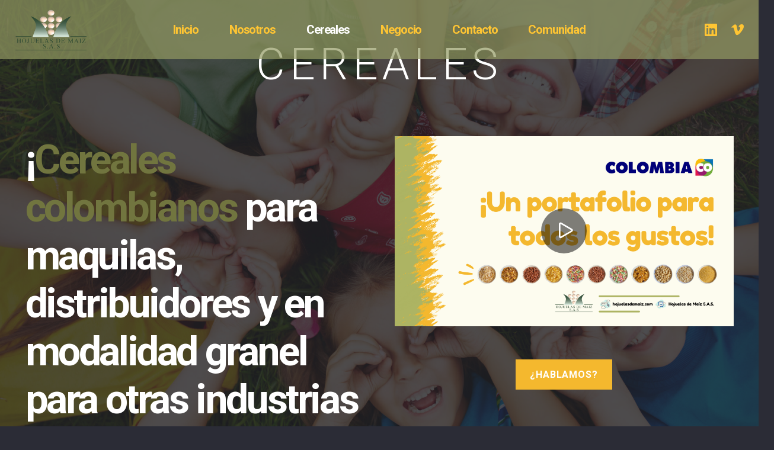

--- FILE ---
content_type: text/html; charset=UTF-8
request_url: https://hojuelasdemaiz.com/cereales-hojuelasdemaiz/
body_size: 19591
content:
<!DOCTYPE HTML>
<html lang="es" prefix="og: https://ogp.me/ns#">
<head>
	<meta charset="UTF-8">
		<style>img:is([sizes="auto" i], [sizes^="auto," i]) { contain-intrinsic-size: 3000px 1500px }</style>
	
<!-- Optimización para motores de búsqueda de Rank Math -  https://rankmath.com/ -->
<title>Descubre Nuestros Cereales - Hojuelas de Maíz</title>
<meta name="description" content="Descubre nuestros Cereales. En Hojuelas de Maíz SAS contamos con cereales saludables y dulces. Cereales colombianos. Cereales a granel. Industrias de alimentos."/>
<meta name="robots" content="follow, index, max-snippet:-1, max-video-preview:-1, max-image-preview:large"/>
<link rel="canonical" href="https://hojuelasdemaiz.com/cereales-hojuelasdemaiz/" />
<meta property="og:locale" content="es_ES" />
<meta property="og:type" content="article" />
<meta property="og:title" content="Descubre Nuestros Cereales - Hojuelas de Maíz" />
<meta property="og:description" content="Descubre nuestros Cereales. En Hojuelas de Maíz SAS contamos con cereales saludables y dulces. Cereales colombianos. Cereales a granel. Industrias de alimentos." />
<meta property="og:url" content="https://hojuelasdemaiz.com/cereales-hojuelasdemaiz/" />
<meta property="og:site_name" content="Hojuelas de Maíz" />
<meta property="og:updated_time" content="2024-10-30T22:01:24+00:00" />
<meta property="og:image" content="https://hojuelasdemaiz.com/wp-content/uploads/2022/04/cropped-Logo-HDM-WordPress.png" />
<meta property="og:image:secure_url" content="https://hojuelasdemaiz.com/wp-content/uploads/2022/04/cropped-Logo-HDM-WordPress.png" />
<meta property="og:image:width" content="512" />
<meta property="og:image:height" content="512" />
<meta property="og:image:alt" content="Hojuelas de Maíz SAS" />
<meta property="og:image:type" content="image/png" />
<meta property="article:published_time" content="2013-05-31T12:09:26+00:00" />
<meta property="article:modified_time" content="2024-10-30T22:01:24+00:00" />
<meta name="twitter:card" content="summary_large_image" />
<meta name="twitter:title" content="Descubre Nuestros Cereales - Hojuelas de Maíz" />
<meta name="twitter:description" content="Descubre nuestros Cereales. En Hojuelas de Maíz SAS contamos con cereales saludables y dulces. Cereales colombianos. Cereales a granel. Industrias de alimentos." />
<meta name="twitter:image" content="https://hojuelasdemaiz.com/wp-content/uploads/2022/04/cropped-Logo-HDM-WordPress.png" />
<meta name="twitter:label1" content="Tiempo de lectura" />
<meta name="twitter:data1" content="1 minuto" />
<script type="application/ld+json" class="rank-math-schema">{"@context":"https://schema.org","@graph":[{"@type":"Organization","@id":"https://hojuelasdemaiz.com/#organization","name":"Hojuelas de Ma\u00edz","url":"https://hojuelasdemaiz.com","logo":{"@type":"ImageObject","@id":"https://hojuelasdemaiz.com/#logo","url":"https://hojuelasdemaiz.com/wp-content/uploads/2021/05/Hojuelas-de-Maiz.png","contentUrl":"https://hojuelasdemaiz.com/wp-content/uploads/2021/05/Hojuelas-de-Maiz.png","caption":"Hojuelas de Ma\u00edz","inLanguage":"es","width":"209","height":"120"}},{"@type":"WebSite","@id":"https://hojuelasdemaiz.com/#website","url":"https://hojuelasdemaiz.com","name":"Hojuelas de Ma\u00edz","publisher":{"@id":"https://hojuelasdemaiz.com/#organization"},"inLanguage":"es"},{"@type":"ImageObject","@id":"https://hojuelasdemaiz.com/wp-content/uploads/2022/04/cropped-Logo-HDM-WordPress.png","url":"https://hojuelasdemaiz.com/wp-content/uploads/2022/04/cropped-Logo-HDM-WordPress.png","width":"512","height":"512","caption":"Hojuelas de Ma\u00edz SAS","inLanguage":"es"},{"@type":"WebPage","@id":"https://hojuelasdemaiz.com/cereales-hojuelasdemaiz/#webpage","url":"https://hojuelasdemaiz.com/cereales-hojuelasdemaiz/","name":"Descubre Nuestros Cereales - Hojuelas de Ma\u00edz","datePublished":"2013-05-31T12:09:26+00:00","dateModified":"2024-10-30T22:01:24+00:00","isPartOf":{"@id":"https://hojuelasdemaiz.com/#website"},"primaryImageOfPage":{"@id":"https://hojuelasdemaiz.com/wp-content/uploads/2022/04/cropped-Logo-HDM-WordPress.png"},"inLanguage":"es"},{"@type":"Person","@id":"https://hojuelasdemaiz.com/author/hojuelasmaiz/","name":"hojuelasmaiz","url":"https://hojuelasdemaiz.com/author/hojuelasmaiz/","image":{"@type":"ImageObject","@id":"https://secure.gravatar.com/avatar/c530eb1ca30441701be57233e36939d783fa97ee170cfc599a49425ae4152cb0?s=96&amp;d=mm&amp;r=g","url":"https://secure.gravatar.com/avatar/c530eb1ca30441701be57233e36939d783fa97ee170cfc599a49425ae4152cb0?s=96&amp;d=mm&amp;r=g","caption":"hojuelasmaiz","inLanguage":"es"},"sameAs":["https://hojuelasdemaiz.com"],"worksFor":{"@id":"https://hojuelasdemaiz.com/#organization"}},{"@type":"Article","headline":"Descubre Nuestros Cereales - Hojuelas de Ma\u00edz","keywords":"cereales","datePublished":"2013-05-31T12:09:26+00:00","dateModified":"2024-10-30T22:01:24+00:00","author":{"@id":"https://hojuelasdemaiz.com/author/hojuelasmaiz/","name":"hojuelasmaiz"},"publisher":{"@id":"https://hojuelasdemaiz.com/#organization"},"description":"Descubre nuestros Cereales. En Hojuelas de Ma\u00edz SAS contamos con cereales saludables y dulces. Cereales colombianos. Cereales a granel. Industrias de alimentos.","name":"Descubre Nuestros Cereales - Hojuelas de Ma\u00edz","@id":"https://hojuelasdemaiz.com/cereales-hojuelasdemaiz/#richSnippet","isPartOf":{"@id":"https://hojuelasdemaiz.com/cereales-hojuelasdemaiz/#webpage"},"image":{"@id":"https://hojuelasdemaiz.com/wp-content/uploads/2022/04/cropped-Logo-HDM-WordPress.png"},"inLanguage":"es","mainEntityOfPage":{"@id":"https://hojuelasdemaiz.com/cereales-hojuelasdemaiz/#webpage"}}]}</script>
<!-- /Plugin Rank Math WordPress SEO -->

<link rel='dns-prefetch' href='//www.googletagmanager.com' />
<link rel='dns-prefetch' href='//fonts.googleapis.com' />
<link rel="alternate" type="application/rss+xml" title="Hojuelas de Maíz &raquo; Feed" href="https://hojuelasdemaiz.com/feed/" />
<link rel="alternate" type="application/rss+xml" title="Hojuelas de Maíz &raquo; Feed de los comentarios" href="https://hojuelasdemaiz.com/comments/feed/" />
<link rel="alternate" type="application/rss+xml" title="Hojuelas de Maíz &raquo; Historias Feed" href="https://hojuelasdemaiz.com/web-stories/feed/"><meta name="viewport" content="width=device-width, initial-scale=1">
<meta name="SKYPE_TOOLBAR" content="SKYPE_TOOLBAR_PARSER_COMPATIBLE">
<meta name="theme-color" content="#2b2c36">
<meta property="og:title" content="Descubre Nuestros Cereales - Hojuelas de Maíz">
<meta name="description" content="Descubre nuestro portafolio. En Hojuelas de Maíz SAS contamos con opciones saludables y dulces perfectas para maquilas, mayoristas y mucho más. Contáctanos">
<meta property="og:url" content="https://hojuelasdemaiz.com/cereales-hojuelasdemaiz/">
<meta property="og:locale" content="es_ES">
<meta property="og:site_name" content="Hojuelas de Maíz">
<meta property="og:type" content="website">
<meta property="og:image" content="https://hojuelasdemaiz.com/wp-content/uploads/2022/04/cropped-Logo-HDM-WordPress.png" itemprop="image">
<script>
window._wpemojiSettings = {"baseUrl":"https:\/\/s.w.org\/images\/core\/emoji\/16.0.1\/72x72\/","ext":".png","svgUrl":"https:\/\/s.w.org\/images\/core\/emoji\/16.0.1\/svg\/","svgExt":".svg","source":{"concatemoji":"https:\/\/hojuelasdemaiz.com\/wp-includes\/js\/wp-emoji-release.min.js?ver=6.8.3"}};
/*! This file is auto-generated */
!function(s,n){var o,i,e;function c(e){try{var t={supportTests:e,timestamp:(new Date).valueOf()};sessionStorage.setItem(o,JSON.stringify(t))}catch(e){}}function p(e,t,n){e.clearRect(0,0,e.canvas.width,e.canvas.height),e.fillText(t,0,0);var t=new Uint32Array(e.getImageData(0,0,e.canvas.width,e.canvas.height).data),a=(e.clearRect(0,0,e.canvas.width,e.canvas.height),e.fillText(n,0,0),new Uint32Array(e.getImageData(0,0,e.canvas.width,e.canvas.height).data));return t.every(function(e,t){return e===a[t]})}function u(e,t){e.clearRect(0,0,e.canvas.width,e.canvas.height),e.fillText(t,0,0);for(var n=e.getImageData(16,16,1,1),a=0;a<n.data.length;a++)if(0!==n.data[a])return!1;return!0}function f(e,t,n,a){switch(t){case"flag":return n(e,"\ud83c\udff3\ufe0f\u200d\u26a7\ufe0f","\ud83c\udff3\ufe0f\u200b\u26a7\ufe0f")?!1:!n(e,"\ud83c\udde8\ud83c\uddf6","\ud83c\udde8\u200b\ud83c\uddf6")&&!n(e,"\ud83c\udff4\udb40\udc67\udb40\udc62\udb40\udc65\udb40\udc6e\udb40\udc67\udb40\udc7f","\ud83c\udff4\u200b\udb40\udc67\u200b\udb40\udc62\u200b\udb40\udc65\u200b\udb40\udc6e\u200b\udb40\udc67\u200b\udb40\udc7f");case"emoji":return!a(e,"\ud83e\udedf")}return!1}function g(e,t,n,a){var r="undefined"!=typeof WorkerGlobalScope&&self instanceof WorkerGlobalScope?new OffscreenCanvas(300,150):s.createElement("canvas"),o=r.getContext("2d",{willReadFrequently:!0}),i=(o.textBaseline="top",o.font="600 32px Arial",{});return e.forEach(function(e){i[e]=t(o,e,n,a)}),i}function t(e){var t=s.createElement("script");t.src=e,t.defer=!0,s.head.appendChild(t)}"undefined"!=typeof Promise&&(o="wpEmojiSettingsSupports",i=["flag","emoji"],n.supports={everything:!0,everythingExceptFlag:!0},e=new Promise(function(e){s.addEventListener("DOMContentLoaded",e,{once:!0})}),new Promise(function(t){var n=function(){try{var e=JSON.parse(sessionStorage.getItem(o));if("object"==typeof e&&"number"==typeof e.timestamp&&(new Date).valueOf()<e.timestamp+604800&&"object"==typeof e.supportTests)return e.supportTests}catch(e){}return null}();if(!n){if("undefined"!=typeof Worker&&"undefined"!=typeof OffscreenCanvas&&"undefined"!=typeof URL&&URL.createObjectURL&&"undefined"!=typeof Blob)try{var e="postMessage("+g.toString()+"("+[JSON.stringify(i),f.toString(),p.toString(),u.toString()].join(",")+"));",a=new Blob([e],{type:"text/javascript"}),r=new Worker(URL.createObjectURL(a),{name:"wpTestEmojiSupports"});return void(r.onmessage=function(e){c(n=e.data),r.terminate(),t(n)})}catch(e){}c(n=g(i,f,p,u))}t(n)}).then(function(e){for(var t in e)n.supports[t]=e[t],n.supports.everything=n.supports.everything&&n.supports[t],"flag"!==t&&(n.supports.everythingExceptFlag=n.supports.everythingExceptFlag&&n.supports[t]);n.supports.everythingExceptFlag=n.supports.everythingExceptFlag&&!n.supports.flag,n.DOMReady=!1,n.readyCallback=function(){n.DOMReady=!0}}).then(function(){return e}).then(function(){var e;n.supports.everything||(n.readyCallback(),(e=n.source||{}).concatemoji?t(e.concatemoji):e.wpemoji&&e.twemoji&&(t(e.twemoji),t(e.wpemoji)))}))}((window,document),window._wpemojiSettings);
</script>
<style id='wp-emoji-styles-inline-css'>

	img.wp-smiley, img.emoji {
		display: inline !important;
		border: none !important;
		box-shadow: none !important;
		height: 1em !important;
		width: 1em !important;
		margin: 0 0.07em !important;
		vertical-align: -0.1em !important;
		background: none !important;
		padding: 0 !important;
	}
</style>
<style id='classic-theme-styles-inline-css'>
/*! This file is auto-generated */
.wp-block-button__link{color:#fff;background-color:#32373c;border-radius:9999px;box-shadow:none;text-decoration:none;padding:calc(.667em + 2px) calc(1.333em + 2px);font-size:1.125em}.wp-block-file__button{background:#32373c;color:#fff;text-decoration:none}
</style>
<link rel='stylesheet' id='contact-form-7-css' href='https://hojuelasdemaiz.com/wp-content/plugins/contact-form-7/includes/css/styles.css?ver=6.1.4' media='all' />
<link rel='stylesheet' id='wp-components-css' href='https://hojuelasdemaiz.com/wp-includes/css/dist/components/style.min.css?ver=6.8.3' media='all' />
<link rel='stylesheet' id='godaddy-styles-css' href='https://hojuelasdemaiz.com/wp-content/mu-plugins/vendor/wpex/godaddy-launch/includes/Dependencies/GoDaddy/Styles/build/latest.css?ver=2.0.2' media='all' />
<link rel='stylesheet' id='us-fonts-css' href='https://fonts.googleapis.com/css?family=Roboto%3A300%2C700%2C400&#038;display=swap&#038;ver=6.8.3' media='all' />
<link rel='stylesheet' id='us-style-css' href='https://hojuelasdemaiz.com/wp-content/themes/Impreza/css/style.min.css?ver=8.7' media='all' />
<link rel='stylesheet' id='us-gravityforms-css' href='https://hojuelasdemaiz.com/wp-content/themes/Impreza/common/css/plugins/gravityforms.min.css?ver=8.7' media='all' />
<link rel='stylesheet' id='theme-style-css' href='https://hojuelasdemaiz.com/wp-content/themes/Impreza-child/style.css?ver=8.7' media='all' />

<!-- Fragmento de código de la etiqueta de Google (gtag.js) añadida por Site Kit -->
<!-- Fragmento de código de Google Analytics añadido por Site Kit -->
<script src="https://www.googletagmanager.com/gtag/js?id=G-N4SPS7BHJL" id="google_gtagjs-js" async></script>
<script id="google_gtagjs-js-after">
window.dataLayer = window.dataLayer || [];function gtag(){dataLayer.push(arguments);}
gtag("set","linker",{"domains":["hojuelasdemaiz.com"]});
gtag("js", new Date());
gtag("set", "developer_id.dZTNiMT", true);
gtag("config", "G-N4SPS7BHJL");
</script>
<link rel="https://api.w.org/" href="https://hojuelasdemaiz.com/wp-json/" /><link rel="alternate" title="JSON" type="application/json" href="https://hojuelasdemaiz.com/wp-json/wp/v2/pages/39" /><link rel="EditURI" type="application/rsd+xml" title="RSD" href="https://hojuelasdemaiz.com/xmlrpc.php?rsd" />
<link rel='shortlink' href='https://hojuelasdemaiz.com/?p=39' />
<link rel="alternate" title="oEmbed (JSON)" type="application/json+oembed" href="https://hojuelasdemaiz.com/wp-json/oembed/1.0/embed?url=https%3A%2F%2Fhojuelasdemaiz.com%2Fcereales-hojuelasdemaiz%2F" />
<link rel="alternate" title="oEmbed (XML)" type="text/xml+oembed" href="https://hojuelasdemaiz.com/wp-json/oembed/1.0/embed?url=https%3A%2F%2Fhojuelasdemaiz.com%2Fcereales-hojuelasdemaiz%2F&#038;format=xml" />
<meta name="generator" content="Site Kit by Google 1.168.0" />		<script>
			if ( ! /Android|webOS|iPhone|iPad|iPod|BlackBerry|IEMobile|Opera Mini/i.test( navigator.userAgent ) ) {
				var root = document.getElementsByTagName( 'html' )[ 0 ]
				root.className += " no-touch";
			}
		</script>
		
<!-- Meta Pixel Code -->
<script type='text/javascript'>
!function(f,b,e,v,n,t,s){if(f.fbq)return;n=f.fbq=function(){n.callMethod?
n.callMethod.apply(n,arguments):n.queue.push(arguments)};if(!f._fbq)f._fbq=n;
n.push=n;n.loaded=!0;n.version='2.0';n.queue=[];t=b.createElement(e);t.async=!0;
t.src=v;s=b.getElementsByTagName(e)[0];s.parentNode.insertBefore(t,s)}(window,
document,'script','https://connect.facebook.net/en_US/fbevents.js');
</script>
<!-- End Meta Pixel Code -->
<script type='text/javascript'>var url = window.location.origin + '?ob=open-bridge';
            fbq('set', 'openbridge', '2494738420669876', url);
fbq('init', '2494738420669876', {}, {
    "agent": "wordpress-6.8.3-4.1.5"
})</script><script type='text/javascript'>
    fbq('track', 'PageView', []);
  </script><meta name="generator" content="Powered by WPBakery Page Builder - drag and drop page builder for WordPress."/>

<!-- Fragmento de código de Google Tag Manager añadido por Site Kit -->
<script>
			( function( w, d, s, l, i ) {
				w[l] = w[l] || [];
				w[l].push( {'gtm.start': new Date().getTime(), event: 'gtm.js'} );
				var f = d.getElementsByTagName( s )[0],
					j = d.createElement( s ), dl = l != 'dataLayer' ? '&l=' + l : '';
				j.async = true;
				j.src = 'https://www.googletagmanager.com/gtm.js?id=' + i + dl;
				f.parentNode.insertBefore( j, f );
			} )( window, document, 'script', 'dataLayer', 'GTM-NT7RDW5' );
			
</script>

<!-- Final del fragmento de código de Google Tag Manager añadido por Site Kit -->
<meta name="generator" content="Powered by Slider Revolution 6.7.35 - responsive, Mobile-Friendly Slider Plugin for WordPress with comfortable drag and drop interface." />
<link rel="icon" href="https://hojuelasdemaiz.com/wp-content/uploads/2022/04/cropped-Logo-HDM-WordPress-32x32.png" sizes="32x32" />
<link rel="icon" href="https://hojuelasdemaiz.com/wp-content/uploads/2022/04/cropped-Logo-HDM-WordPress-192x192.png" sizes="192x192" />
<link rel="apple-touch-icon" href="https://hojuelasdemaiz.com/wp-content/uploads/2022/04/cropped-Logo-HDM-WordPress-180x180.png" />
<meta name="msapplication-TileImage" content="https://hojuelasdemaiz.com/wp-content/uploads/2022/04/cropped-Logo-HDM-WordPress-270x270.png" />
<script>function setREVStartSize(e){
			//window.requestAnimationFrame(function() {
				window.RSIW = window.RSIW===undefined ? window.innerWidth : window.RSIW;
				window.RSIH = window.RSIH===undefined ? window.innerHeight : window.RSIH;
				try {
					var pw = document.getElementById(e.c).parentNode.offsetWidth,
						newh;
					pw = pw===0 || isNaN(pw) || (e.l=="fullwidth" || e.layout=="fullwidth") ? window.RSIW : pw;
					e.tabw = e.tabw===undefined ? 0 : parseInt(e.tabw);
					e.thumbw = e.thumbw===undefined ? 0 : parseInt(e.thumbw);
					e.tabh = e.tabh===undefined ? 0 : parseInt(e.tabh);
					e.thumbh = e.thumbh===undefined ? 0 : parseInt(e.thumbh);
					e.tabhide = e.tabhide===undefined ? 0 : parseInt(e.tabhide);
					e.thumbhide = e.thumbhide===undefined ? 0 : parseInt(e.thumbhide);
					e.mh = e.mh===undefined || e.mh=="" || e.mh==="auto" ? 0 : parseInt(e.mh,0);
					if(e.layout==="fullscreen" || e.l==="fullscreen")
						newh = Math.max(e.mh,window.RSIH);
					else{
						e.gw = Array.isArray(e.gw) ? e.gw : [e.gw];
						for (var i in e.rl) if (e.gw[i]===undefined || e.gw[i]===0) e.gw[i] = e.gw[i-1];
						e.gh = e.el===undefined || e.el==="" || (Array.isArray(e.el) && e.el.length==0)? e.gh : e.el;
						e.gh = Array.isArray(e.gh) ? e.gh : [e.gh];
						for (var i in e.rl) if (e.gh[i]===undefined || e.gh[i]===0) e.gh[i] = e.gh[i-1];
											
						var nl = new Array(e.rl.length),
							ix = 0,
							sl;
						e.tabw = e.tabhide>=pw ? 0 : e.tabw;
						e.thumbw = e.thumbhide>=pw ? 0 : e.thumbw;
						e.tabh = e.tabhide>=pw ? 0 : e.tabh;
						e.thumbh = e.thumbhide>=pw ? 0 : e.thumbh;
						for (var i in e.rl) nl[i] = e.rl[i]<window.RSIW ? 0 : e.rl[i];
						sl = nl[0];
						for (var i in nl) if (sl>nl[i] && nl[i]>0) { sl = nl[i]; ix=i;}
						var m = pw>(e.gw[ix]+e.tabw+e.thumbw) ? 1 : (pw-(e.tabw+e.thumbw)) / (e.gw[ix]);
						newh =  (e.gh[ix] * m) + (e.tabh + e.thumbh);
					}
					var el = document.getElementById(e.c);
					if (el!==null && el) el.style.height = newh+"px";
					el = document.getElementById(e.c+"_wrapper");
					if (el!==null && el) {
						el.style.height = newh+"px";
						el.style.display = "block";
					}
				} catch(e){
					console.log("Failure at Presize of Slider:" + e)
				}
			//});
		  };</script>
<noscript><style> .wpb_animate_when_almost_visible { opacity: 1; }</style></noscript>		<style id="us-icon-fonts">@font-face{font-display:block;font-style:normal;font-family:"fontawesome";font-weight:300;src:url("https://hojuelasdemaiz.com/wp-content/themes/Impreza/fonts/fa-light-300.woff2?ver=8.7") format("woff2"),url("https://hojuelasdemaiz.com/wp-content/themes/Impreza/fonts/fa-light-300.woff?ver=8.7") format("woff")}.fal{font-family:"fontawesome";font-weight:300}@font-face{font-display:block;font-style:normal;font-family:"Font Awesome 5 Brands";font-weight:400;src:url("https://hojuelasdemaiz.com/wp-content/themes/Impreza/fonts/fa-brands-400.woff2?ver=8.7") format("woff2"),url("https://hojuelasdemaiz.com/wp-content/themes/Impreza/fonts/fa-brands-400.woff?ver=8.7") format("woff")}.fab{font-family:"Font Awesome 5 Brands";font-weight:400}</style>
				<style id="us-theme-options-css">:root{--color-header-middle-bg:rgba(147,154,99,0.7);--color-header-middle-bg-grad:rgba(147,154,99,0.7);--color-header-middle-text:#ffc533;--color-header-middle-text-hover:#ffffff;--color-header-transparent-bg:transparent;--color-header-transparent-bg-grad:transparent;--color-header-transparent-text:#ffc533;--color-header-transparent-text-hover:#ffc533;--color-chrome-toolbar:#2b2c36;--color-chrome-toolbar-grad:#2b2c36;--color-header-top-bg:#2b2c36;--color-header-top-bg-grad:#2b2c36;--color-header-top-text:#d3d8db;--color-header-top-text-hover:#ffffff;--color-header-top-transparent-bg:rgba(0,0,0,0.2);--color-header-top-transparent-bg-grad:rgba(0,0,0,0.2);--color-header-top-transparent-text:rgba(255,255,255,0.66);--color-header-top-transparent-text-hover:#ffffff;--color-content-bg:#ffffff;--color-content-bg-grad:#ffffff;--color-content-bg-alt:#f2f4f5;--color-content-bg-alt-grad:#f2f4f5;--color-content-border:#dce0e3;--color-content-heading:#2b2c36;--color-content-heading-grad:#2b2c36;--color-content-text:#2b2c36;--color-content-link:#f4b82e;--color-content-link-hover:#6b748b;--color-content-primary:#f4b82e;--color-content-primary-grad:#f4b82e;--color-content-secondary:#6b748b;--color-content-secondary-grad:#6b748b;--color-content-faded:#9698a3;--color-content-overlay:rgba(43,44,54,0.85);--color-content-overlay-grad:rgba(43,44,54,0.85);--color-alt-content-bg:#2b2c36;--color-alt-content-bg-grad:#2b2c36;--color-alt-content-bg-alt:#363845;--color-alt-content-bg-alt-grad:#363845;--color-alt-content-border:#4e5663;--color-alt-content-heading:#ffffff;--color-alt-content-heading-grad:#ffffff;--color-alt-content-text:#f2f4f5;--color-alt-content-link:#71753f;--color-alt-content-link-hover:#6b748b;--color-alt-content-primary:#71753f;--color-alt-content-primary-grad:#71753f;--color-alt-content-secondary:#6b748b;--color-alt-content-secondary-grad:#6b748b;--color-alt-content-faded:#9698a3;--color-alt-content-overlay:rgba(122,124,74,0.45);--color-alt-content-overlay-grad:rgba(122,124,74,0.45);--color-footer-bg:#71753f;--color-footer-bg-grad:#71753f;--color-footer-bg-alt:#939a63;--color-footer-bg-alt-grad:#939a63;--color-footer-border:#71753f;--color-footer-text:#ffffff;--color-footer-link:#ffffff;--color-footer-link-hover:#ffc533;--color-subfooter-bg:#2b2c36;--color-subfooter-bg-grad:#2b2c36;--color-subfooter-bg-alt:#363845;--color-subfooter-bg-alt-grad:#363845;--color-subfooter-border:#4e5663;--color-subfooter-heading:#ffffff;--color-subfooter-heading-grad:#ffffff;--color-subfooter-text:#9698a3;--color-subfooter-link:#ffffff;--color-subfooter-link-hover:#ff2b58;--color-content-primary-faded:rgba(244,184,46,0.15);--box-shadow:0 5px 15px rgba(0,0,0,.15);--box-shadow-up:0 -5px 15px rgba(0,0,0,.15);--site-content-width:1300px;--inputs-font-size:1rem;--inputs-height:3.2em;--inputs-padding:1em;--inputs-border-width:1px;--inputs-text-color:inherit;--font-body:"Roboto",sans-serif;--font-h1:"Roboto",sans-serif;--font-h2:"Roboto",sans-serif;--font-h3:"Roboto",sans-serif;--font-h4:"Roboto",sans-serif;--font-h5:"Roboto",sans-serif;--font-h6:"Roboto",sans-serif}html,.l-header .widget,.menu-item-object-us_page_block{font-family:var(--font-body);font-weight:400;font-size:17px;line-height:24px}h1{font-family:var(--font-h1);font-weight:300;font-size:4.4rem;line-height:1.20;letter-spacing:0.1em;margin-bottom:1.5rem;text-transform:uppercase}h2{font-family:var(--font-h2);font-weight:700;font-size:4rem;line-height:1.20;letter-spacing:-0.05em;margin-bottom:1.5rem}h3{font-family:var(--font-h3);font-weight:700;font-size:2.5rem;line-height:1.4;letter-spacing:-0.05em;margin-bottom:1.5rem}.widgettitle,h4{font-family:var(--font-h4);font-weight:700;font-size:1.8rem;line-height:1.4;letter-spacing:-0.05em;margin-bottom:1.5rem}h5{font-family:var(--font-h5);font-weight:700;font-size:24px;line-height:1.4;letter-spacing:-0.05em;margin-bottom:1.5rem}h6{font-family:var(--font-h6);font-weight:700;font-size:20px;line-height:1.4;letter-spacing:-0.05em;margin-bottom:1.5rem}@media (max-width:600px){html{font-size:16px;line-height:26px}h1{font-size:3rem}h1.vc_custom_heading:not([class*="us_custom_"]){font-size:3rem!important}h2{font-size:2.5rem}h2.vc_custom_heading:not([class*="us_custom_"]){font-size:2.5rem!important}h3{font-size:2rem}h3.vc_custom_heading:not([class*="us_custom_"]){font-size:2rem!important}.widgettitle,h4{font-size:1.5rem}h4.vc_custom_heading:not([class*="us_custom_"]){font-size:1.5rem!important}h5{font-size:20px}h5.vc_custom_heading:not([class*="us_custom_"]){font-size:20px!important}h6{font-size:18px}h6.vc_custom_heading:not([class*="us_custom_"]){font-size:18px!important}}body{background:var(--color-alt-content-bg)}.l-canvas.type_boxed,.l-canvas.type_boxed .l-subheader,.l-canvas.type_boxed~.l-footer{max-width:1240px}.l-subheader-h,.l-section-h,.l-main .aligncenter,.w-tabs-section-content-h{max-width:1300px}.post-password-form{max-width:calc(1300px + 5rem)}@media screen and (max-width:1385px){.l-main .aligncenter{max-width:calc(100vw - 5rem)}}.l-section.height_custom{padding-top:5vmax;padding-bottom:5vmax}@media (min-width:1281px){body.usb_preview .hide_on_default{opacity:0.25!important}.vc_hidden-lg,body:not(.usb_preview) .hide_on_default{display:none!important}}@media (min-width:1025px) and (max-width:1280px){body.usb_preview .hide_on_laptops{opacity:0.25!important}.vc_hidden-md,body:not(.usb_preview) .hide_on_laptops{display:none!important}}@media (min-width:601px) and (max-width:1024px){body.usb_preview .hide_on_tablets{opacity:0.25!important}.vc_hidden-sm,body:not(.usb_preview) .hide_on_tablets{display:none!important}}@media (max-width:600px){body.usb_preview .hide_on_mobiles{opacity:0.25!important}.vc_hidden-xs,body:not(.usb_preview) .hide_on_mobiles{display:none!important}}@media (max-width:600px){.g-cols.type_default>div[class*="vc_col-xs-"]{margin-top:1rem;margin-bottom:1rem}.g-cols>div:not([class*="vc_col-xs-"]){width:100%;margin:0 0 1.5rem}.g-cols.reversed>div:last-of-type{order:-1}.g-cols.type_boxes>div,.g-cols.reversed>div:first-child,.g-cols:not(.reversed)>div:last-child,.g-cols>div.has_bg_color{margin-bottom:0}.vc_col-xs-1{width:8.3333%}.vc_col-xs-2{width:16.6666%}.vc_col-xs-1\/5{width:20%}.vc_col-xs-3{width:25%}.vc_col-xs-4{width:33.3333%}.vc_col-xs-2\/5{width:40%}.vc_col-xs-5{width:41.6666%}.vc_col-xs-6{width:50%}.vc_col-xs-7{width:58.3333%}.vc_col-xs-3\/5{width:60%}.vc_col-xs-8{width:66.6666%}.vc_col-xs-9{width:75%}.vc_col-xs-4\/5{width:80%}.vc_col-xs-10{width:83.3333%}.vc_col-xs-11{width:91.6666%}.vc_col-xs-12{width:100%}.vc_col-xs-offset-0{margin-left:0}.vc_col-xs-offset-1{margin-left:8.3333%}.vc_col-xs-offset-2{margin-left:16.6666%}.vc_col-xs-offset-1\/5{margin-left:20%}.vc_col-xs-offset-3{margin-left:25%}.vc_col-xs-offset-4{margin-left:33.3333%}.vc_col-xs-offset-2\/5{margin-left:40%}.vc_col-xs-offset-5{margin-left:41.6666%}.vc_col-xs-offset-6{margin-left:50%}.vc_col-xs-offset-7{margin-left:58.3333%}.vc_col-xs-offset-3\/5{margin-left:60%}.vc_col-xs-offset-8{margin-left:66.6666%}.vc_col-xs-offset-9{margin-left:75%}.vc_col-xs-offset-4\/5{margin-left:80%}.vc_col-xs-offset-10{margin-left:83.3333%}.vc_col-xs-offset-11{margin-left:91.6666%}.vc_col-xs-offset-12{margin-left:100%}}@media (min-width:601px){.vc_col-sm-1{width:8.3333%}.vc_col-sm-2{width:16.6666%}.vc_col-sm-1\/5{width:20%}.vc_col-sm-3{width:25%}.vc_col-sm-4{width:33.3333%}.vc_col-sm-2\/5{width:40%}.vc_col-sm-5{width:41.6666%}.vc_col-sm-6{width:50%}.vc_col-sm-7{width:58.3333%}.vc_col-sm-3\/5{width:60%}.vc_col-sm-8{width:66.6666%}.vc_col-sm-9{width:75%}.vc_col-sm-4\/5{width:80%}.vc_col-sm-10{width:83.3333%}.vc_col-sm-11{width:91.6666%}.vc_col-sm-12{width:100%}.vc_col-sm-offset-0{margin-left:0}.vc_col-sm-offset-1{margin-left:8.3333%}.vc_col-sm-offset-2{margin-left:16.6666%}.vc_col-sm-offset-1\/5{margin-left:20%}.vc_col-sm-offset-3{margin-left:25%}.vc_col-sm-offset-4{margin-left:33.3333%}.vc_col-sm-offset-2\/5{margin-left:40%}.vc_col-sm-offset-5{margin-left:41.6666%}.vc_col-sm-offset-6{margin-left:50%}.vc_col-sm-offset-7{margin-left:58.3333%}.vc_col-sm-offset-3\/5{margin-left:60%}.vc_col-sm-offset-8{margin-left:66.6666%}.vc_col-sm-offset-9{margin-left:75%}.vc_col-sm-offset-4\/5{margin-left:80%}.vc_col-sm-offset-10{margin-left:83.3333%}.vc_col-sm-offset-11{margin-left:91.6666%}.vc_col-sm-offset-12{margin-left:100%}}@media (min-width:1025px){.vc_col-md-1{width:8.3333%}.vc_col-md-2{width:16.6666%}.vc_col-md-1\/5{width:20%}.vc_col-md-3{width:25%}.vc_col-md-4{width:33.3333%}.vc_col-md-2\/5{width:40%}.vc_col-md-5{width:41.6666%}.vc_col-md-6{width:50%}.vc_col-md-7{width:58.3333%}.vc_col-md-3\/5{width:60%}.vc_col-md-8{width:66.6666%}.vc_col-md-9{width:75%}.vc_col-md-4\/5{width:80%}.vc_col-md-10{width:83.3333%}.vc_col-md-11{width:91.6666%}.vc_col-md-12{width:100%}.vc_col-md-offset-0{margin-left:0}.vc_col-md-offset-1{margin-left:8.3333%}.vc_col-md-offset-2{margin-left:16.6666%}.vc_col-md-offset-1\/5{margin-left:20%}.vc_col-md-offset-3{margin-left:25%}.vc_col-md-offset-4{margin-left:33.3333%}.vc_col-md-offset-2\/5{margin-left:40%}.vc_col-md-offset-5{margin-left:41.6666%}.vc_col-md-offset-6{margin-left:50%}.vc_col-md-offset-7{margin-left:58.3333%}.vc_col-md-offset-3\/5{margin-left:60%}.vc_col-md-offset-8{margin-left:66.6666%}.vc_col-md-offset-9{margin-left:75%}.vc_col-md-offset-4\/5{margin-left:80%}.vc_col-md-offset-10{margin-left:83.3333%}.vc_col-md-offset-11{margin-left:91.6666%}.vc_col-md-offset-12{margin-left:100%}}@media (min-width:1281px){.vc_col-lg-1{width:8.3333%}.vc_col-lg-2{width:16.6666%}.vc_col-lg-1\/5{width:20%}.vc_col-lg-3{width:25%}.vc_col-lg-4{width:33.3333%}.vc_col-lg-2\/5{width:40%}.vc_col-lg-5{width:41.6666%}.vc_col-lg-6{width:50%}.vc_col-lg-7{width:58.3333%}.vc_col-lg-3\/5{width:60%}.vc_col-lg-8{width:66.6666%}.vc_col-lg-9{width:75%}.vc_col-lg-4\/5{width:80%}.vc_col-lg-10{width:83.3333%}.vc_col-lg-11{width:91.6666%}.vc_col-lg-12{width:100%}.vc_col-lg-offset-0{margin-left:0}.vc_col-lg-offset-1{margin-left:8.3333%}.vc_col-lg-offset-2{margin-left:16.6666%}.vc_col-lg-offset-1\/5{margin-left:20%}.vc_col-lg-offset-3{margin-left:25%}.vc_col-lg-offset-4{margin-left:33.3333%}.vc_col-lg-offset-2\/5{margin-left:40%}.vc_col-lg-offset-5{margin-left:41.6666%}.vc_col-lg-offset-6{margin-left:50%}.vc_col-lg-offset-7{margin-left:58.3333%}.vc_col-lg-offset-3\/5{margin-left:60%}.vc_col-lg-offset-8{margin-left:66.6666%}.vc_col-lg-offset-9{margin-left:75%}.vc_col-lg-offset-4\/5{margin-left:80%}.vc_col-lg-offset-10{margin-left:83.3333%}.vc_col-lg-offset-11{margin-left:91.6666%}.vc_col-lg-offset-12{margin-left:100%}}@media (min-width:601px) and (max-width:1024px){.g-cols.via_flex.type_default>div[class*="vc_col-md-"],.g-cols.via_flex.type_default>div[class*="vc_col-lg-"]{margin-top:1rem;margin-bottom:1rem}}@media (min-width:1025px) and (max-width:1280px){.g-cols.via_flex.type_default>div[class*="vc_col-lg-"]{margin-top:1rem;margin-bottom:1rem}}@media (max-width:1023px){.l-canvas{overflow:hidden}.g-cols.stacking_default.reversed>div:last-of-type{order:-1}.g-cols.stacking_default.via_flex>div:not([class*=" vc_col-"]){width:100%;margin:0 0 1.5rem}.g-cols.stacking_default.via_grid.mobiles-cols_1{grid-template-columns:100%}.g-cols.stacking_default.via_flex.type_boxes>div,.g-cols.stacking_default.via_flex.reversed>div:first-child,.g-cols.stacking_default.via_flex:not(.reversed)>div:last-child,.g-cols.stacking_default.via_flex>div.has_bg_color{margin-bottom:0}.g-cols.stacking_default.via_flex.type_default>.wpb_column.stretched{margin-left:-1rem;margin-right:-1rem}.g-cols.stacking_default.via_grid.mobiles-cols_1>.wpb_column.stretched,.g-cols.stacking_default.via_flex.type_boxes>.wpb_column.stretched{margin-left:-2.5rem;margin-right:-2.5rem;width:auto}.vc_column-inner.type_sticky>.wpb_wrapper,.vc_column_container.type_sticky>.vc_column-inner{top:0!important}}@media (min-width:1024px){body:not(.rtl) .l-section.for_sidebar.at_left>div>.l-sidebar,.rtl .l-section.for_sidebar.at_right>div>.l-sidebar{order:-1}.vc_column_container.type_sticky>.vc_column-inner,.vc_column-inner.type_sticky>.wpb_wrapper{position:-webkit-sticky;position:sticky}.l-section.type_sticky{position:-webkit-sticky;position:sticky;top:0;z-index:11;transform:translateZ(0); transition:top 0.3s cubic-bezier(.78,.13,.15,.86) 0.1s}.admin-bar .l-section.type_sticky{top:32px}.l-section.type_sticky>.l-section-h{transition:padding-top 0.3s}.header_hor .l-header.pos_fixed:not(.down)~.l-main .l-section.type_sticky:not(:first-of-type){top:var(--header-sticky-height)}.admin-bar.header_hor .l-header.pos_fixed:not(.down)~.l-main .l-section.type_sticky:not(:first-of-type){top:calc( var(--header-sticky-height) + 32px )}.header_hor .l-header.pos_fixed.sticky:not(.down)~.l-main .l-section.type_sticky:first-of-type>.l-section-h{padding-top:var(--header-sticky-height)}}@media screen and (min-width:1385px){.g-cols.via_flex.type_default>.wpb_column.stretched:first-of-type{margin-left:calc( var(--site-content-width) / 2 + 0px / 2 + 1.5rem - 50vw)}.g-cols.via_flex.type_default>.wpb_column.stretched:last-of-type{margin-right:calc( var(--site-content-width) / 2 + 0px / 2 + 1.5rem - 50vw)}.l-main .alignfull, .w-separator.width_screen,.g-cols.via_grid>.wpb_column.stretched:first-of-type,.g-cols.via_flex.type_boxes>.wpb_column.stretched:first-of-type{margin-left:calc( var(--site-content-width) / 2 + 0px / 2 - 50vw )}.l-main .alignfull, .w-separator.width_screen,.g-cols.via_grid>.wpb_column.stretched:last-of-type,.g-cols.via_flex.type_boxes>.wpb_column.stretched:last-of-type{margin-right:calc( var(--site-content-width) / 2 + 0px / 2 - 50vw )}}@media (max-width:600px){.w-form-row.for_submit .w-btn{font-size:var(--btn-size-mobiles)!important}}a,button,input[type="submit"],.ui-slider-handle{outline:none!important}.w-toplink,.w-header-show{background:rgba(0,0,0,0.3)}.no-touch .w-toplink.active:hover,.no-touch .w-header-show:hover{background:var(--color-content-primary-grad)}button[type="submit"]:not(.w-btn),input[type="submit"]:not(.w-btn),.us-nav-style_1>*,.navstyle_1>.owl-nav div,.us-btn-style_1{font-family:var(--font-body);font-size:16px;line-height:1.20!important;font-weight:700;font-style:normal;text-transform:uppercase;letter-spacing:0.06em;border-radius:0em;padding:1em 1.5em;background:var(--color-content-primary);border-color:transparent;color:#ffffff!important;box-shadow:0 0em 0em 0 rgba(0,0,0,0.2)}button[type="submit"]:not(.w-btn):before,input[type="submit"]:not(.w-btn),.us-nav-style_1>*:before,.navstyle_1>.owl-nav div:before,.us-btn-style_1:before{border-width:0px}.no-touch button[type="submit"]:not(.w-btn):hover,.no-touch input[type="submit"]:not(.w-btn):hover,.us-nav-style_1>span.current,.no-touch .us-nav-style_1>a:hover,.no-touch .navstyle_1>.owl-nav div:hover,.no-touch .us-btn-style_1:hover{box-shadow:0 0.75em 1.5em 0 rgba(0,0,0,0.2);background:var(--color-content-secondary);border-color:transparent;color:#ffffff!important}.us-nav-style_1>*{min-width:calc(1.20em + 2 * 1em)}.us-nav-style_4>*,.navstyle_4>.owl-nav div,.us-btn-style_4{font-family:var(--font-body);font-size:16px;line-height:1.2!important;font-weight:700;font-style:normal;text-transform:uppercase;letter-spacing:0.06em;border-radius:0em;padding:1em 1.5em;background:transparent;border-color:var(--color-content-secondary);color:var(--color-content-secondary)!important;box-shadow:0 0em 0em 0 rgba(0,0,0,0.2)}.us-nav-style_4>*:before,.navstyle_4>.owl-nav div:before,.us-btn-style_4:before{border-width:1px}.us-nav-style_4>span.current,.no-touch .us-nav-style_4>a:hover,.no-touch .navstyle_4>.owl-nav div:hover,.no-touch .us-btn-style_4:hover{box-shadow:0 0.75em 1.5em 0 rgba(0,0,0,0.2);background:var(--color-content-secondary);border-color:var(--color-content-secondary);color:#ffffff!important}.us-nav-style_4>*{min-width:calc(1.2em + 2 * 1em)}.us-nav-style_5>*,.navstyle_5>.owl-nav div,.us-btn-style_5{font-family:var(--font-body);font-size:16px;line-height:1.2!important;font-weight:700;font-style:normal;text-transform:uppercase;letter-spacing:0.06em;border-radius:0em;padding:1em 1.5em;background:transparent;border-color:#ffffff;color:#ffffff!important;box-shadow:0 0em 0em 0 rgba(0,0,0,0.2)}.us-nav-style_5>*:before,.navstyle_5>.owl-nav div:before,.us-btn-style_5:before{border-width:1px}.us-nav-style_5>span.current,.no-touch .us-nav-style_5>a:hover,.no-touch .navstyle_5>.owl-nav div:hover,.no-touch .us-btn-style_5:hover{box-shadow:0 0.75em 1.5em 0 rgba(0,0,0,0.2);background:#ffffff;border-color:#ffffff;color:#2b2c36!important}.us-nav-style_5>*{min-width:calc(1.2em + 2 * 1em)}.us-nav-style_6>*,.navstyle_6>.owl-nav div,.us-btn-style_6{font-family:var(--font-body);font-size:16px;line-height:1.2!important;font-weight:700;font-style:normal;text-transform:uppercase;letter-spacing:0.06em;border-radius:0em;padding:1em 1.5em;background:transparent;border-color:#da9e2e;color:#da9e2e!important;box-shadow:0 0em 0em 0 rgba(0,0,0,0.2)}.us-nav-style_6>*:before,.navstyle_6>.owl-nav div:before,.us-btn-style_6:before{border-width:1px}.us-nav-style_6>span.current,.no-touch .us-nav-style_6>a:hover,.no-touch .navstyle_6>.owl-nav div:hover,.no-touch .us-btn-style_6:hover{box-shadow:0 0.75em 1.5em 0 rgba(0,0,0,0.2);background:#da9e2e;border-color:#da9e2e;color:#ffffff!important}.us-nav-style_6>*{min-width:calc(1.2em + 2 * 1em)}.w-filter.state_desktop.style_drop_default .w-filter-item-title,.select2-selection,select,textarea,input:not([type="submit"]),.w-form-checkbox,.w-form-radio{font-weight:700;letter-spacing:0em;border-radius:0rem;background:transparent;border-color:var(--color-content-primary);color:inherit}.w-filter.state_desktop.style_drop_default .w-filter-item-title:focus,.select2-container--open .select2-selection,select:focus,textarea:focus,input:not([type="submit"]):focus,input:focus + .w-form-checkbox,input:focus + .w-form-radio{}.w-form-row.move_label .w-form-row-label{font-size:1rem;top:calc(3.2em/2 + 1px - 0.7em);margin:0 1em;background:var(--color-content-bg-grad);color:inherit}.w-form-row.with_icon.move_label .w-form-row-label{margin-left:calc(1.6em + 1em)}.color_alternate .w-form-row.move_label .w-form-row-label{background:var(--color-alt-content-bg-grad)}.color_footer-top .w-form-row.move_label .w-form-row-label{background:var(--color-subfooter-bg-grad)}.color_footer-bottom .w-form-row.move_label .w-form-row-label{background:var(--color-footer-bg-grad)}.style_phone6-1>*{background-image:url(https://hojuelasdemaiz.com/wp-content/themes/Impreza/img/phone-6-black-real.png)}.style_phone6-2>*{background-image:url(https://hojuelasdemaiz.com/wp-content/themes/Impreza/img/phone-6-white-real.png)}.style_phone6-3>*{background-image:url(https://hojuelasdemaiz.com/wp-content/themes/Impreza/img/phone-6-black-flat.png)}.style_phone6-4>*{background-image:url(https://hojuelasdemaiz.com/wp-content/themes/Impreza/img/phone-6-white-flat.png)}.leaflet-default-icon-path{background-image:url(https://hojuelasdemaiz.com/wp-content/themes/Impreza/common/css/vendor/images/marker-icon.png)}</style>
				<style id="us-header-css"> .l-subheader.at_middle,.l-subheader.at_middle .w-dropdown-list,.l-subheader.at_middle .type_mobile .w-nav-list.level_1{background:var(--color-header-middle-bg);color:var(--color-header-middle-text)}.no-touch .l-subheader.at_middle a:hover,.no-touch .l-header.bg_transparent .l-subheader.at_middle .w-dropdown.opened a:hover{color:var(--color-header-middle-text-hover)}.l-header.bg_transparent:not(.sticky) .l-subheader.at_middle{background:var(--color-header-transparent-bg);color:var(--color-header-transparent-text)}.no-touch .l-header.bg_transparent:not(.sticky) .at_middle .w-cart-link:hover,.no-touch .l-header.bg_transparent:not(.sticky) .at_middle .w-text a:hover,.no-touch .l-header.bg_transparent:not(.sticky) .at_middle .w-html a:hover,.no-touch .l-header.bg_transparent:not(.sticky) .at_middle .w-nav>a:hover,.no-touch .l-header.bg_transparent:not(.sticky) .at_middle .w-menu a:hover,.no-touch .l-header.bg_transparent:not(.sticky) .at_middle .w-search>a:hover,.no-touch .l-header.bg_transparent:not(.sticky) .at_middle .w-dropdown a:hover,.no-touch .l-header.bg_transparent:not(.sticky) .at_middle .type_desktop .menu-item.level_1:hover>a{color:var(--color-header-transparent-text-hover)}.header_ver .l-header{background:var(--color-header-middle-bg);color:var(--color-header-middle-text)}@media (min-width:1001px){.hidden_for_default{display:none!important}.l-subheader.at_top{display:none}.l-subheader.at_bottom{display:none}.l-header{position:relative;z-index:111;width:100%}.l-subheader{margin:0 auto}.l-subheader.width_full{padding-left:1.5rem;padding-right:1.5rem}.l-subheader-h{display:flex;align-items:center;position:relative;margin:0 auto;height:inherit}.w-header-show{display:none}.l-header.pos_fixed{position:fixed;left:0}.l-header.pos_fixed:not(.notransition) .l-subheader{transition-property:transform,background,box-shadow,line-height,height;transition-duration:0.3s;transition-timing-function:cubic-bezier(.78,.13,.15,.86)}.header_hor .l-header.sticky_auto_hide{transition:transform 0.3s cubic-bezier(.78,.13,.15,.86) 0.1s}.header_hor .l-header.sticky_auto_hide.down{transform:translateY(-110%)}.l-header.bg_transparent:not(.sticky) .l-subheader{box-shadow:none!important;background:none}.l-header.bg_transparent~.l-main .l-section.width_full.height_auto:first-of-type>.l-section-h{padding-top:0!important;padding-bottom:0!important}.l-header.pos_static.bg_transparent{position:absolute;left:0}.l-subheader.width_full .l-subheader-h{max-width:none!important}.l-header.shadow_thin .l-subheader.at_middle,.l-header.shadow_thin .l-subheader.at_bottom{box-shadow:0 1px 0 rgba(0,0,0,0.08)}.l-header.shadow_wide .l-subheader.at_middle,.l-header.shadow_wide .l-subheader.at_bottom{box-shadow:0 3px 5px -1px rgba(0,0,0,0.1),0 2px 1px -1px rgba(0,0,0,0.05)}.header_hor .l-subheader-cell>.w-cart{margin-left:0;margin-right:0}:root{--header-height:100px;--header-sticky-height:60px}.l-header:before{content:'100'}.l-header.sticky:before{content:'60'}.l-subheader.at_top{line-height:40px;height:40px}.l-header.sticky .l-subheader.at_top{line-height:0px;height:0px;overflow:hidden}.l-subheader.at_middle{line-height:100px;height:100px}.l-header.sticky .l-subheader.at_middle{line-height:60px;height:60px}.l-subheader.at_bottom{line-height:40px;height:40px}.l-header.sticky .l-subheader.at_bottom{line-height:40px;height:40px}.l-subheader.at_middle .l-subheader-cell.at_left,.l-subheader.at_middle .l-subheader-cell.at_right{display:flex;flex-basis:100px}.headerinpos_above .l-header.pos_fixed{overflow:hidden;transition:transform 0.3s;transform:translate3d(0,-100%,0)}.headerinpos_above .l-header.pos_fixed.sticky{overflow:visible;transform:none}.headerinpos_above .l-header.pos_fixed~.l-section>.l-section-h,.headerinpos_above .l-header.pos_fixed~.l-main .l-section:first-of-type>.l-section-h{padding-top:0!important}.headerinpos_below .l-header.pos_fixed:not(.sticky){position:absolute;top:100%}.headerinpos_below .l-header.pos_fixed~.l-main>.l-section:first-of-type>.l-section-h{padding-top:0!important}.headerinpos_below .l-header.pos_fixed~.l-main .l-section.full_height:nth-of-type(2){min-height:100vh}.headerinpos_below .l-header.pos_fixed~.l-main>.l-section:nth-of-type(2)>.l-section-h{padding-top:var(--header-height)}.headerinpos_bottom .l-header.pos_fixed:not(.sticky){position:absolute;top:100vh}.headerinpos_bottom .l-header.pos_fixed~.l-main>.l-section:first-of-type>.l-section-h{padding-top:0!important}.headerinpos_bottom .l-header.pos_fixed~.l-main>.l-section:first-of-type>.l-section-h{padding-bottom:var(--header-height)}.headerinpos_bottom .l-header.pos_fixed.bg_transparent~.l-main .l-section.valign_center:not(.height_auto):first-of-type>.l-section-h{top:calc( var(--header-height) / 2 )}.headerinpos_bottom .l-header.pos_fixed:not(.sticky) .w-cart-dropdown,.headerinpos_bottom .l-header.pos_fixed:not(.sticky) .w-nav.type_desktop .w-nav-list.level_2{bottom:100%;transform-origin:0 100%}.headerinpos_bottom .l-header.pos_fixed:not(.sticky) .w-nav.type_mobile.m_layout_dropdown .w-nav-list.level_1{top:auto;bottom:100%;box-shadow:var(--box-shadow-up)}.headerinpos_bottom .l-header.pos_fixed:not(.sticky) .w-nav.type_desktop .w-nav-list.level_3,.headerinpos_bottom .l-header.pos_fixed:not(.sticky) .w-nav.type_desktop .w-nav-list.level_4{top:auto;bottom:0;transform-origin:0 100%}.headerinpos_bottom .l-header.pos_fixed:not(.sticky) .w-dropdown-list{top:auto;bottom:-0.4em;padding-top:0.4em;padding-bottom:2.4em}.admin-bar .l-header.pos_static.bg_solid~.l-main .l-section.full_height:first-of-type{min-height:calc( 100vh - var(--header-height) - 32px )}.admin-bar .l-header.pos_fixed:not(.sticky_auto_hide)~.l-main .l-section.full_height:not(:first-of-type){min-height:calc( 100vh - var(--header-sticky-height) - 32px )}.admin-bar.headerinpos_below .l-header.pos_fixed~.l-main .l-section.full_height:nth-of-type(2){min-height:calc(100vh - 32px)}}@media (min-width:1025px) and (max-width:1000px){.hidden_for_default{display:none!important}.l-subheader.at_top{display:none}.l-subheader.at_bottom{display:none}.l-header{position:relative;z-index:111;width:100%}.l-subheader{margin:0 auto}.l-subheader.width_full{padding-left:1.5rem;padding-right:1.5rem}.l-subheader-h{display:flex;align-items:center;position:relative;margin:0 auto;height:inherit}.w-header-show{display:none}.l-header.pos_fixed{position:fixed;left:0}.l-header.pos_fixed:not(.notransition) .l-subheader{transition-property:transform,background,box-shadow,line-height,height;transition-duration:0.3s;transition-timing-function:cubic-bezier(.78,.13,.15,.86)}.header_hor .l-header.sticky_auto_hide{transition:transform 0.3s cubic-bezier(.78,.13,.15,.86) 0.1s}.header_hor .l-header.sticky_auto_hide.down{transform:translateY(-110%)}.l-header.bg_transparent:not(.sticky) .l-subheader{box-shadow:none!important;background:none}.l-header.bg_transparent~.l-main .l-section.width_full.height_auto:first-of-type>.l-section-h{padding-top:0!important;padding-bottom:0!important}.l-header.pos_static.bg_transparent{position:absolute;left:0}.l-subheader.width_full .l-subheader-h{max-width:none!important}.l-header.shadow_thin .l-subheader.at_middle,.l-header.shadow_thin .l-subheader.at_bottom{box-shadow:0 1px 0 rgba(0,0,0,0.08)}.l-header.shadow_wide .l-subheader.at_middle,.l-header.shadow_wide .l-subheader.at_bottom{box-shadow:0 3px 5px -1px rgba(0,0,0,0.1),0 2px 1px -1px rgba(0,0,0,0.05)}.header_hor .l-subheader-cell>.w-cart{margin-left:0;margin-right:0}:root{--header-height:100px;--header-sticky-height:60px}.l-header:before{content:'100'}.l-header.sticky:before{content:'60'}.l-subheader.at_top{line-height:40px;height:40px}.l-header.sticky .l-subheader.at_top{line-height:0px;height:0px;overflow:hidden}.l-subheader.at_middle{line-height:100px;height:100px}.l-header.sticky .l-subheader.at_middle{line-height:60px;height:60px}.l-subheader.at_bottom{line-height:40px;height:40px}.l-header.sticky .l-subheader.at_bottom{line-height:40px;height:40px}.l-subheader.at_middle .l-subheader-cell.at_left,.l-subheader.at_middle .l-subheader-cell.at_right{display:flex;flex-basis:100px}.headerinpos_above .l-header.pos_fixed{overflow:hidden;transition:transform 0.3s;transform:translate3d(0,-100%,0)}.headerinpos_above .l-header.pos_fixed.sticky{overflow:visible;transform:none}.headerinpos_above .l-header.pos_fixed~.l-section>.l-section-h,.headerinpos_above .l-header.pos_fixed~.l-main .l-section:first-of-type>.l-section-h{padding-top:0!important}.headerinpos_below .l-header.pos_fixed:not(.sticky){position:absolute;top:100%}.headerinpos_below .l-header.pos_fixed~.l-main>.l-section:first-of-type>.l-section-h{padding-top:0!important}.headerinpos_below .l-header.pos_fixed~.l-main .l-section.full_height:nth-of-type(2){min-height:100vh}.headerinpos_below .l-header.pos_fixed~.l-main>.l-section:nth-of-type(2)>.l-section-h{padding-top:var(--header-height)}.headerinpos_bottom .l-header.pos_fixed:not(.sticky){position:absolute;top:100vh}.headerinpos_bottom .l-header.pos_fixed~.l-main>.l-section:first-of-type>.l-section-h{padding-top:0!important}.headerinpos_bottom .l-header.pos_fixed~.l-main>.l-section:first-of-type>.l-section-h{padding-bottom:var(--header-height)}.headerinpos_bottom .l-header.pos_fixed.bg_transparent~.l-main .l-section.valign_center:not(.height_auto):first-of-type>.l-section-h{top:calc( var(--header-height) / 2 )}.headerinpos_bottom .l-header.pos_fixed:not(.sticky) .w-cart-dropdown,.headerinpos_bottom .l-header.pos_fixed:not(.sticky) .w-nav.type_desktop .w-nav-list.level_2{bottom:100%;transform-origin:0 100%}.headerinpos_bottom .l-header.pos_fixed:not(.sticky) .w-nav.type_mobile.m_layout_dropdown .w-nav-list.level_1{top:auto;bottom:100%;box-shadow:var(--box-shadow-up)}.headerinpos_bottom .l-header.pos_fixed:not(.sticky) .w-nav.type_desktop .w-nav-list.level_3,.headerinpos_bottom .l-header.pos_fixed:not(.sticky) .w-nav.type_desktop .w-nav-list.level_4{top:auto;bottom:0;transform-origin:0 100%}.headerinpos_bottom .l-header.pos_fixed:not(.sticky) .w-dropdown-list{top:auto;bottom:-0.4em;padding-top:0.4em;padding-bottom:2.4em}.admin-bar .l-header.pos_static.bg_solid~.l-main .l-section.full_height:first-of-type{min-height:calc( 100vh - var(--header-height) - 32px )}.admin-bar .l-header.pos_fixed:not(.sticky_auto_hide)~.l-main .l-section.full_height:not(:first-of-type){min-height:calc( 100vh - var(--header-sticky-height) - 32px )}.admin-bar.headerinpos_below .l-header.pos_fixed~.l-main .l-section.full_height:nth-of-type(2){min-height:calc(100vh - 32px)}}@media (min-width:601px) and (max-width:1024px){.hidden_for_default{display:none!important}.l-subheader.at_top{display:none}.l-subheader.at_bottom{display:none}.l-header{position:relative;z-index:111;width:100%}.l-subheader{margin:0 auto}.l-subheader.width_full{padding-left:1.5rem;padding-right:1.5rem}.l-subheader-h{display:flex;align-items:center;position:relative;margin:0 auto;height:inherit}.w-header-show{display:none}.l-header.pos_fixed{position:fixed;left:0}.l-header.pos_fixed:not(.notransition) .l-subheader{transition-property:transform,background,box-shadow,line-height,height;transition-duration:0.3s;transition-timing-function:cubic-bezier(.78,.13,.15,.86)}.header_hor .l-header.sticky_auto_hide{transition:transform 0.3s cubic-bezier(.78,.13,.15,.86) 0.1s}.header_hor .l-header.sticky_auto_hide.down{transform:translateY(-110%)}.l-header.bg_transparent:not(.sticky) .l-subheader{box-shadow:none!important;background:none}.l-header.bg_transparent~.l-main .l-section.width_full.height_auto:first-of-type>.l-section-h{padding-top:0!important;padding-bottom:0!important}.l-header.pos_static.bg_transparent{position:absolute;left:0}.l-subheader.width_full .l-subheader-h{max-width:none!important}.l-header.shadow_thin .l-subheader.at_middle,.l-header.shadow_thin .l-subheader.at_bottom{box-shadow:0 1px 0 rgba(0,0,0,0.08)}.l-header.shadow_wide .l-subheader.at_middle,.l-header.shadow_wide .l-subheader.at_bottom{box-shadow:0 3px 5px -1px rgba(0,0,0,0.1),0 2px 1px -1px rgba(0,0,0,0.05)}.header_hor .l-subheader-cell>.w-cart{margin-left:0;margin-right:0}:root{--header-height:80px;--header-sticky-height:60px}.l-header:before{content:'80'}.l-header.sticky:before{content:'60'}.l-subheader.at_top{line-height:36px;height:36px}.l-header.sticky .l-subheader.at_top{line-height:36px;height:36px}.l-subheader.at_middle{line-height:80px;height:80px}.l-header.sticky .l-subheader.at_middle{line-height:60px;height:60px}.l-subheader.at_bottom{line-height:50px;height:50px}.l-header.sticky .l-subheader.at_bottom{line-height:50px;height:50px}}@media (max-width:600px){.hidden_for_default{display:none!important}.l-subheader.at_top{display:none}.l-subheader.at_bottom{display:none}.l-header{position:relative;z-index:111;width:100%}.l-subheader{margin:0 auto}.l-subheader.width_full{padding-left:1.5rem;padding-right:1.5rem}.l-subheader-h{display:flex;align-items:center;position:relative;margin:0 auto;height:inherit}.w-header-show{display:none}.l-header.pos_fixed{position:fixed;left:0}.l-header.pos_fixed:not(.notransition) .l-subheader{transition-property:transform,background,box-shadow,line-height,height;transition-duration:0.3s;transition-timing-function:cubic-bezier(.78,.13,.15,.86)}.header_hor .l-header.sticky_auto_hide{transition:transform 0.3s cubic-bezier(.78,.13,.15,.86) 0.1s}.header_hor .l-header.sticky_auto_hide.down{transform:translateY(-110%)}.l-header.bg_transparent:not(.sticky) .l-subheader{box-shadow:none!important;background:none}.l-header.bg_transparent~.l-main .l-section.width_full.height_auto:first-of-type>.l-section-h{padding-top:0!important;padding-bottom:0!important}.l-header.pos_static.bg_transparent{position:absolute;left:0}.l-subheader.width_full .l-subheader-h{max-width:none!important}.l-header.shadow_thin .l-subheader.at_middle,.l-header.shadow_thin .l-subheader.at_bottom{box-shadow:0 1px 0 rgba(0,0,0,0.08)}.l-header.shadow_wide .l-subheader.at_middle,.l-header.shadow_wide .l-subheader.at_bottom{box-shadow:0 3px 5px -1px rgba(0,0,0,0.1),0 2px 1px -1px rgba(0,0,0,0.05)}.header_hor .l-subheader-cell>.w-cart{margin-left:0;margin-right:0}:root{--header-height:60px;--header-sticky-height:60px}.l-header:before{content:'60'}.l-header.sticky:before{content:'60'}.l-subheader.at_top{line-height:36px;height:36px}.l-header.sticky .l-subheader.at_top{line-height:36px;height:36px}.l-subheader.at_middle{line-height:60px;height:60px}.l-header.sticky .l-subheader.at_middle{line-height:60px;height:60px}.l-subheader.at_bottom{line-height:50px;height:50px}.l-header.sticky .l-subheader.at_bottom{line-height:50px;height:50px}}@media (min-width:1001px){.ush_image_1{height:69px!important}.l-header.sticky .ush_image_1{height:55px!important}}@media (min-width:1025px) and (max-width:1000px){.ush_image_1{height:30px!important}.l-header.sticky .ush_image_1{height:30px!important}}@media (min-width:601px) and (max-width:1024px){.ush_image_1{height:40px!important}.l-header.sticky .ush_image_1{height:40px!important}}@media (max-width:600px){.ush_image_1{height:30px!important}.l-header.sticky .ush_image_1{height:30px!important}}.header_hor .ush_menu_1.type_desktop .menu-item.level_1>a:not(.w-btn){padding-left:2vw;padding-right:2vw}.header_hor .ush_menu_1.type_desktop .menu-item.level_1>a.w-btn{margin-left:2vw;margin-right:2vw}.header_hor .ush_menu_1.type_desktop.align-edges>.w-nav-list.level_1{margin-left:-2vw;margin-right:-2vw}.header_ver .ush_menu_1.type_desktop .menu-item.level_1>a:not(.w-btn){padding-top:2vw;padding-bottom:2vw}.header_ver .ush_menu_1.type_desktop .menu-item.level_1>a.w-btn{margin-top:2vw;margin-bottom:2vw}.ush_menu_1.type_desktop .menu-item:not(.level_1){font-size:18px}.ush_menu_1.type_mobile .w-nav-anchor.level_1,.ush_menu_1.type_mobile .w-nav-anchor.level_1 + .w-nav-arrow{font-size:1.2rem}.ush_menu_1.type_mobile .w-nav-anchor:not(.level_1),.ush_menu_1.type_mobile .w-nav-anchor:not(.level_1) + .w-nav-arrow{font-size:16px}@media (min-width:1001px){.ush_menu_1 .w-nav-icon{font-size:24px}}@media (min-width:1025px) and (max-width:1000px){.ush_menu_1 .w-nav-icon{font-size:32px}}@media (min-width:601px) and (max-width:1024px){.ush_menu_1 .w-nav-icon{font-size:24px}}@media (max-width:600px){.ush_menu_1 .w-nav-icon{font-size:24px}}.ush_menu_1 .w-nav-icon>div{border-width:2px}@media screen and (max-width:999px){.w-nav.ush_menu_1>.w-nav-list.level_1{display:none}.ush_menu_1 .w-nav-control{display:block}}.ush_menu_1 .menu-item.level_1>a:not(.w-btn):focus,.no-touch .ush_menu_1 .menu-item.level_1.opened>a:not(.w-btn),.no-touch .ush_menu_1 .menu-item.level_1:hover>a:not(.w-btn){background:transparent;color:var(--color-header-middle-text-hover)}.ush_menu_1 .menu-item.level_1.current-menu-item>a:not(.w-btn),.ush_menu_1 .menu-item.level_1.current-menu-ancestor>a:not(.w-btn),.ush_menu_1 .menu-item.level_1.current-page-ancestor>a:not(.w-btn){background:transparent;color:var(--color-header-middle-text-hover)}.l-header.bg_transparent:not(.sticky) .ush_menu_1.type_desktop .menu-item.level_1.current-menu-item>a:not(.w-btn),.l-header.bg_transparent:not(.sticky) .ush_menu_1.type_desktop .menu-item.level_1.current-menu-ancestor>a:not(.w-btn),.l-header.bg_transparent:not(.sticky) .ush_menu_1.type_desktop .menu-item.level_1.current-page-ancestor>a:not(.w-btn){background:transparent;color:var(--color-header-transparent-text-hover)}.ush_menu_1 .w-nav-list:not(.level_1){background:var(--color-header-middle-bg);color:var(--color-header-middle-text)}.no-touch .ush_menu_1 .menu-item:not(.level_1)>a:focus,.no-touch .ush_menu_1 .menu-item:not(.level_1):hover>a{background:transparent;color:var(--color-header-middle-text-hover)}.ush_menu_1 .menu-item:not(.level_1).current-menu-item>a,.ush_menu_1 .menu-item:not(.level_1).current-menu-ancestor>a,.ush_menu_1 .menu-item:not(.level_1).current-page-ancestor>a{background:transparent;color:var(--color-header-middle-text-hover)}.ush_socials_1 .w-socials-list{margin:-0.5em}.ush_socials_1 .w-socials-item{padding:0.5em}.ush_image_1{width:120px!important}.ush_menu_1{font-weight:700!important;font-size:1.2rem!important;letter-spacing:-0.05em!important}.ush_socials_1{font-size:24px!important}@media (min-width:601px) and (max-width:1024px){.ush_socials_1{font-size:18px!important}}@media (max-width:600px){.ush_image_1{width:92px!important}.ush_socials_1{font-size:18px!important}}</style>
				<style id="us-custom-css"> .materia{display:flex;flex-direction:row;flex-wrap:wrap;justify-content:center;align-items:flex-start}.materia .itm{border-right:1px solid #ffc533;box-sizing:border-box;text-align:center;color:#ffc533;padding:20px 20px 0px 20px;width:130px;height:115px;line-height:1.1em}.materia .itm::before{content:'';display:block;width:43px;height:30px;background-image:url(/wp-content/uploads/2021/05/grid_icon.png);margin:0px auto 10px auto}.materia .itm:first-child{border-left:1px solid #ffc533}.materia .itm.ajo::before{background-position:-5px -18px}.materia .itm.alm::before{background-position:-169px -18px}.materia .itm.ave::before{background-position:-325px -18px}.materia .itm.coc::before{background-position:-478px -18px}.materia .itm.hoj::before{background-position:-635px -18px}.materia .itm.man::before{background-position:-945px -18px}.materia .itm.mie::before{background-position:-1091px -18px}.materia .itm.pan::before{background-position:-1243px -18px}.materia .itm.uva::before{background-position:-1393px -18px}.materia .itm:hover{color:#7a7c4a}.materia .itm.ajo:hover::before{background-position:-5px -145px}.materia .itm.alm:hover::before{background-position:-169px -145px}.materia .itm.ave:hover::before{background-position:-325px -145px}.materia .itm.coc:hover::before{background-position:-478px -145px}.materia .itm.hoj:hover::before{background-position:-635px -145px}.materia .itm.man:hover::before{background-position:-945px -145px}.materia .itm.mie:hover::before{background-position:-1091px -145px}.materia .itm.pan:hover::before{background-position:-1243px -145px}.materia .itm.uva:hover::before{background-position:-1393px -145px}.calidad{display:flex;flex-direction:row;flex-wrap:wrap;justify-content:center;align-items:flex-start}.calidad .itm{box-sizing:border-box;text-align:center;color:white;padding:20px 20px 0px 20px;line-height:1.1em;margin:10px;padding:10px;width:195px}.calidad .itm::before{content:'';display:block;width:100px;height:38px;background-image:url(/wp-content/uploads/2021/05/sprite-calidad.png);margin:0px auto 10px auto}.calidad .itm.lim::before{background-position:-1px -15px}.calidad .itm.tra::before{background-position:-233px -15px}.calidad .itm.con::before{background-position:-469px -15px}.calidad .itm.aba::before{background-position:-703px -15px}.calidad .itm.res::before{background-position:-936px -15px}.calidad .itm.cap::before{background-position:-110px -15px}.calidad .itm.mue::before{background-position:-348px -15px}.calidad .itm.cor::before{background-position:-586px -15px}.calidad .itm.mat::before{background-position:-812px -15px}.calidad .itm.cal::before{background-position:-1093px -15px}.calidad .itm:hover{color:#ffc533}.calidad .itm.lim:hover::before{background-position:-1px -75px}.calidad .itm.tra:hover::before{background-position:-233px -75px}.calidad .itm.con:hover::before{background-position:-469px -75px}.calidad .itm.aba:hover::before{background-position:-703px -75px}.calidad .itm.res:hover::before{background-position:-936px -75px}.calidad .itm.cap:hover::before{background-position:-110px -75px}.calidad .itm.mue:hover::before{background-position:-348px -75px}.calidad .itm.cor:hover::before{background-position:-586px -75px}.calidad .itm.mat:hover::before{background-position:-812px -75px}.calidad .itm.cal:hover::before{background-position:-1093px -75px}.table_presen table{width:100%}.table_presen table tr td{border-bottom:0px;color:#8e8e8e;width:50%}.table_presen table tr td:first-child{background-color:white;background-image:url('/wp-content/uploads/2021/05/icon_gr.png');background-position:center left;background-repeat:no-repeat;background-size:9% auto;color:#1d809d;padding-left:35px}.table_presen table tr td:last-child{background-color:#e7ecee;background-image:url('/wp-content/uploads/2021/05/icon_pk.png');background-position:left center;background-repeat:no-repeat;background-size:11% auto;padding-left:45px}.state_mobiles h1{font-size:2rem}</style>
		<!-- Google Tag Manager -->
<script>(function(w,d,s,l,i){w[l]=w[l]||[];w[l].push({'gtm.start':
new Date().getTime(),event:'gtm.js'});var f=d.getElementsByTagName(s)[0],
j=d.createElement(s),dl=l!='dataLayer'?'&l='+l:'';j.async=true;j.src=
'https://www.googletagmanager.com/gtm.js?id='+i+dl;f.parentNode.insertBefore(j,f);
})(window,document,'script','dataLayer','GTM-NT7RDW5');</script>
<!-- End Google Tag Manager --><style id="us-design-options-css">.us_custom_38bb2da8{padding:30px!important}.us_custom_eb849559{text-align:center!important}.us_custom_f958752d{padding:0px 30px 0px 30px!important}.us_custom_6f9c3709{font-size:13px!important}@media (min-width:601px) and (max-width:1024px){.us_custom_eeb3f56b{text-align:center!important}}@media (max-width:600px){.us_custom_eeb3f56b{text-align:center!important}}</style></head>
<body class="wp-singular page-template-default page page-id-39 wp-theme-Impreza wp-child-theme-Impreza-child l-body Impreza_8.7 us-core_8.7.1 header_hor rounded_none headerinpos_top state_default wpb-js-composer js-comp-ver-6.13.0 vc_responsive" itemscope itemtype="https://schema.org/WebPage">
		<!-- Fragmento de código de Google Tag Manager (noscript) añadido por Site Kit -->
		<noscript>
			<iframe src="https://www.googletagmanager.com/ns.html?id=GTM-NT7RDW5" height="0" width="0" style="display:none;visibility:hidden"></iframe>
		</noscript>
		<!-- Final del fragmento de código de Google Tag Manager (noscript) añadido por Site Kit -->
		
<!-- Meta Pixel Code -->
<noscript>
<img height="1" width="1" style="display:none" alt="fbpx"
src="https://www.facebook.com/tr?id=2494738420669876&ev=PageView&noscript=1" />
</noscript>
<!-- End Meta Pixel Code -->

<div class="l-canvas type_wide">
	<header id="page-header" class="l-header pos_fixed shadow_none bg_solid id_5970" itemscope itemtype="https://schema.org/WPHeader"><div class="l-subheader at_middle width_full"><div class="l-subheader-h"><div class="l-subheader-cell at_left"><div class="w-image ush_image_1"><a href="/" aria-label="Enlace" class="w-image-h"><img width="209" height="120" src="https://hojuelasdemaiz.com/wp-content/uploads/2021/05/Hojuelas-de-Maiz.png" class="attachment-full size-full" alt="" decoding="async" /></a></div></div><div class="l-subheader-cell at_center"><nav class="w-nav type_desktop ush_menu_1 height_full dropdown_height m_align_center m_layout_fullscreen m_effect_afc" itemscope itemtype="https://schema.org/SiteNavigationElement"><a class="w-nav-control" aria-label="Menú" href="javascript:void(0);"><span>Menu</span><div class="w-nav-icon"><div></div></div></a><ul class="w-nav-list level_1 hide_for_mobiles hover_simple"><li id="menu-item-6452" class="menu-item menu-item-type-post_type menu-item-object-page menu-item-home w-nav-item level_1 menu-item-6452"><a class="w-nav-anchor level_1" href="https://hojuelasdemaiz.com/"><span class="w-nav-title">Inicio</span><span class="w-nav-arrow"></span></a></li><li id="menu-item-6463" class="menu-item menu-item-type-post_type menu-item-object-page w-nav-item level_1 menu-item-6463"><a class="w-nav-anchor level_1" href="https://hojuelasdemaiz.com/nosotros/"><span class="w-nav-title">Nosotros</span><span class="w-nav-arrow"></span></a></li><li id="menu-item-6449" class="menu-item menu-item-type-post_type menu-item-object-page current-menu-item page_item page-item-39 current_page_item w-nav-item level_1 menu-item-6449"><a class="w-nav-anchor level_1" href="https://hojuelasdemaiz.com/cereales-hojuelasdemaiz/"><span class="w-nav-title">Cereales</span><span class="w-nav-arrow"></span></a></li><li id="menu-item-6453" class="menu-item menu-item-type-post_type menu-item-object-page menu-item-has-children w-nav-item level_1 menu-item-6453 mobile-drop-by_arrow"><a class="w-nav-anchor level_1" href="https://hojuelasdemaiz.com/negocio/"><span class="w-nav-title">Negocio</span><span class="w-nav-arrow"></span></a><ul class="w-nav-list level_2"><li id="menu-item-6454" class="menu-item menu-item-type-post_type menu-item-object-page w-nav-item level_2 menu-item-6454"><a class="w-nav-anchor level_2" href="https://hojuelasdemaiz.com/calidad/"><span class="w-nav-title">Calidad</span><span class="w-nav-arrow"></span></a></li></ul></li><li id="menu-item-6462" class="menu-item menu-item-type-post_type menu-item-object-page w-nav-item level_1 menu-item-6462"><a class="w-nav-anchor level_1" href="https://hojuelasdemaiz.com/contacta-hojuelasdemaiz/"><span class="w-nav-title">Contacto</span><span class="w-nav-arrow"></span></a></li><li id="menu-item-6845" class="menu-item menu-item-type-post_type menu-item-object-page w-nav-item level_1 menu-item-6845"><a class="w-nav-anchor level_1" href="https://hojuelasdemaiz.com/comunidad/"><span class="w-nav-title">Comunidad</span><span class="w-nav-arrow"></span></a></li><li class="w-nav-close"></li></ul><div class="w-nav-options hidden" onclick='return {&quot;mobileWidth&quot;:1000,&quot;mobileBehavior&quot;:1}'></div></nav></div><div class="l-subheader-cell at_right"><div class="w-socials hidden_for_mobiles ush_socials_1 color_link shape_none"><div class="w-socials-list"><div class="w-socials-item linkedin"><a class="w-socials-item-link" href="https://www.linkedin.com/company/hojuelas-de-maíz-sas" target="_blank" rel="noopener nofollow" title="LinkedIn" aria-label="LinkedIn"><span class="w-socials-item-link-hover"></span><i class="fab fa-linkedin"></i></a></div><div class="w-socials-item vimeo"><a class="w-socials-item-link" href="https://vimeo.com/user118354328" target="_blank" rel="noopener nofollow" title="Vimeo" aria-label="Vimeo"><span class="w-socials-item-link-hover"></span><i class="fab fa-vimeo-v"></i></a></div></div></div></div></div></div><div class="l-subheader for_hidden hidden"></div></header><main id="page-content" class="l-main" itemprop="mainContentOfPage">
	<section class="wpb-content-wrapper"><section class="l-section wpb_row height_custom color_alternate with_img"><div class="l-section-img" style="background-image: url(https://hojuelasdemaiz.com/wp-content/uploads/2021/06/children-playing-on-grass-scaled.jpg);" data-img-width="2560" data-img-height="1707"></div><div class="l-section-overlay" style="background:rgba(34,35,41,0.8)"></div><div class="l-section-h i-cf"><div class="g-cols vc_row via_flex valign_top type_default stacking_default"><div class="vc_col-sm-12 wpb_column vc_column_container"><div class="vc_column-inner"><div class="wpb_wrapper"><h1 class="w-post-elm post_title align_center entry-title color_link_inherit">Cereales</h1><div class="w-separator size_medium"></div><div class="g-cols wpb_row via_flex valign_top type_default stacking_default"><div class="vc_col-sm-6 wpb_column vc_column_container"><div class="vc_column-inner"><div class="wpb_wrapper"><div class="wpb_text_column"><div class="wpb_wrapper"><h2><strong>¡<a href="https://hojuelasdemaiz.com/negocio/">Cereales colombianos</a> para maquilas, distribuidores y en modalidad granel para otras industrias de alimentos!<br />
</strong></h2>
</div></div></div></div></div><div class="vc_col-sm-6 wpb_column vc_column_container"><div class="vc_column-inner"><div class="wpb_wrapper"><div class="w-video align_none ratio_16x9 with_overlay" style="background-image:url(https://hojuelasdemaiz.com/wp-content/uploads/2023/06/Shopify.png);" onclick="return {&quot;player_id&quot;:&quot;vimeo-l3f0&quot;,&quot;player_api&quot;:&quot;&quot;,&quot;player_html&quot;:&quot;&lt;iframe title=\&quot;Vimeo video player\&quot; src=\&quot;https:\/\/player.vimeo.com\/video\/606910160?byline=1&amp;title=1&amp;autoplay=1\&quot; frameborder=\&quot;0\&quot; allow=\&quot;autoplay; fullscreen\&quot; allowfullscreen loading=\&quot;lazy\&quot;&gt;&lt;\/iframe&gt;&quot;}"><div class="w-video-h"></div><div class="w-video-icon" style="font-size:1.5rem;background:rgba(0,0,0,0.5);color:#fff"></div></div><div class="w-separator size_medium"></div><div class="w-btn-wrapper align_center"><a class="w-btn us-btn-style_1" href="https://hojuelasdemaiz.com/contacta-hojuelasdemaiz/"><span class="w-btn-label">¿Hablamos?</span></a></div></div></div></div></div></div></div></div></div></div></section><section class="l-section wpb_row height_auto width_full color_alternate"><div class="l-section-h i-cf"><div class="g-cols vc_row via_flex valign_top type_default stacking_default"><div class="vc_col-sm-12 wpb_column vc_column_container"><div class="vc_column-inner"><div class="wpb_wrapper"><div class="w-grid type_masonry layout_5987 cols_3 with_isotope with_css_animation no_gap ratio_3x2" id="us_grid_1" data-filterable="true"><style>@media (max-width:899px){#us_grid_1 .w-grid-item{width:50%}#us_grid_1 .w-grid-item.size_2x1,#us_grid_1 .w-grid-item.size_2x2{width:100%}}@media (max-width:599px){#us_grid_1 .w-grid-item{width:100%}}.layout_5987 .w-grid-item-h:before{padding-bottom:66.6667%}@media (min-width:600px){.layout_5987 .w-grid-item.size_1x2 .w-grid-item-h:before{padding-bottom:calc(133.3333% + 0px + 0px)}.layout_5987 .w-grid-item.size_2x1 .w-grid-item-h:before{padding-bottom:calc(33.3333% - 0px * 0.6667)}.layout_5987 .w-grid-item.size_2x2 .w-grid-item-h:before{padding-bottom:calc(66.6667% - 0px * -0.6666)}}.layout_5987 .w-grid-item-h{}.layout_5987 .usg_post_image_1{transition-duration:0.4s;transform-origin:50% 50%;transform:scale(0.3) translate(0%,0%)}.layout_5987 .w-grid-item-h:hover .usg_post_image_1{transform:scale(1) translate(0%,0%);opacity:1}.layout_5987 .usg_vwrapper_1{transition-duration:0.4s;transform-origin:50% 50%;transform:scale(1) translate(0%,0%)}.layout_5987 .w-grid-item-h:hover .usg_vwrapper_1{transform:scale(2) translate(-50%,-50%);opacity:0}.layout_5987 .usg_post_image_1{position:absolute!important;top:0!important;right:0!important;bottom:0!important;left:0!important}.layout_5987 .usg_vwrapper_1{position:absolute!important;top:0!important;right:0!important;left:0!important;padding-top:8%!important;padding-right:33%!important;padding-left:8%!important}.layout_5987 .usg_post_title_1{color:inherit!important;font-weight:700!important;text-transform:uppercase!important;font-size:calc(1.5rem + 1vw)!important}</style><div class="w-grid-list">	<article class="w-grid-item us_animate_afc off_autostart size_1x1 post-6390 us_portfolio type-us_portfolio status-publish has-post-thumbnail hentry us_portfolio_category-saludable" data-id="6390" style="animation-delay:0s">
		<div class="w-grid-item-h" style="background:#7a7c4a;color:#d3d6b3;">
							<a class="w-grid-item-anchor" href="https://hojuelasdemaiz.com/portfolio/hojuelas-de-maiz-naturales/" rel="bookmark" aria-label="Hojuelas de Maíz Naturales"></a>
						<div class="w-post-elm post_image usg_post_image_1 grid_corner_image as_circle stretched"><img fetchpriority="high" decoding="async" width="1024" height="1024" src="https://hojuelasdemaiz.com/wp-content/uploads/2021/05/Hojuelas-de-Maíz-Naturales-1-1024x1024.png" class="attachment-large size-large wp-post-image" alt="" srcset="https://hojuelasdemaiz.com/wp-content/uploads/2021/05/Hojuelas-de-Maíz-Naturales-1.png 1024w, https://hojuelasdemaiz.com/wp-content/uploads/2021/05/Hojuelas-de-Maíz-Naturales-1-300x300.png 300w, https://hojuelasdemaiz.com/wp-content/uploads/2021/05/Hojuelas-de-Maíz-Naturales-1-150x150.png 150w" sizes="(max-width: 1024px) 100vw, 1024px" /></div><div class="w-vwrapper usg_vwrapper_1 align_left valign_top"><h2 class="w-post-elm post_title usg_post_title_1 entry-title color_link_inherit">Hojuelas de Maíz Naturales</h2></div>		</div>
	</article>
	<article class="w-grid-item us_animate_afc off_autostart size_1x2 post-332 us_portfolio type-us_portfolio status-publish has-post-thumbnail hentry us_portfolio_category-infantil" data-id="332" style="animation-delay:0.1s">
		<div class="w-grid-item-h" style="background:#da9e2e;color:#ffffff;">
							<a class="w-grid-item-anchor" href="https://hojuelasdemaiz.com/portfolio/hojuelas-de-maiz-azucaradas/" rel="bookmark" aria-label="Hojuelas de Maíz Azucaradas"></a>
						<div class="w-post-elm post_image usg_post_image_1 grid_corner_image as_circle stretched"><img decoding="async" width="1024" height="1024" src="https://hojuelasdemaiz.com/wp-content/uploads/2021/05/Hojuelas-de-Maíz-Azúcaradas-1-1024x1024.png" class="attachment-large size-large wp-post-image" alt="" srcset="https://hojuelasdemaiz.com/wp-content/uploads/2021/05/Hojuelas-de-Maíz-Azúcaradas-1.png 1024w, https://hojuelasdemaiz.com/wp-content/uploads/2021/05/Hojuelas-de-Maíz-Azúcaradas-1-300x300.png 300w, https://hojuelasdemaiz.com/wp-content/uploads/2021/05/Hojuelas-de-Maíz-Azúcaradas-1-150x150.png 150w" sizes="(max-width: 1024px) 100vw, 1024px" /></div><div class="w-vwrapper usg_vwrapper_1 align_left valign_top"><h2 class="w-post-elm post_title usg_post_title_1 entry-title color_link_inherit">Hojuelas de Maíz Azucaradas</h2></div>		</div>
	</article>
	<article class="w-grid-item us_animate_afc off_autostart size_1x1 post-6380 us_portfolio type-us_portfolio status-publish has-post-thumbnail hentry us_portfolio_category-saludable" data-id="6380" style="animation-delay:0.2s">
		<div class="w-grid-item-h" style="background:#a17521;color:#eed7b7;">
							<a class="w-grid-item-anchor" href="https://hojuelasdemaiz.com/portfolio/aros-avena-chia/" rel="bookmark" aria-label="Aros con Avena, Quinua y Chía"></a>
						<div class="w-post-elm post_image usg_post_image_1 grid_corner_image as_circle stretched"><img decoding="async" width="1000" height="1000" src="https://hojuelasdemaiz.com/wp-content/uploads/2021/05/7707308190053.png" class="attachment-large size-large wp-post-image" alt="Aros con avena, quinua y chía - Hojuelas de Maíz SAS" srcset="https://hojuelasdemaiz.com/wp-content/uploads/2021/05/7707308190053.png 1000w, https://hojuelasdemaiz.com/wp-content/uploads/2021/05/7707308190053-300x300.png 300w, https://hojuelasdemaiz.com/wp-content/uploads/2021/05/7707308190053-150x150.png 150w, https://hojuelasdemaiz.com/wp-content/uploads/2021/05/7707308190053-96x96.png 96w" sizes="(max-width: 1000px) 100vw, 1000px" /></div><div class="w-vwrapper usg_vwrapper_1 align_left valign_top"><h2 class="w-post-elm post_title usg_post_title_1 entry-title color_link_inherit">Aros con Avena, Quinua y Chía</h2></div>		</div>
	</article>
	<article class="w-grid-item us_animate_afc off_autostart size_1x1 post-6361 us_portfolio type-us_portfolio status-publish has-post-thumbnail hentry us_portfolio_category-infantil" data-id="6361" style="animation-delay:0.3s">
		<div class="w-grid-item-h" style="background:#c8102e;color:#ffffff;">
							<a class="w-grid-item-anchor" href="https://hojuelasdemaiz.com/portfolio/miga-hojuela-natural/" rel="bookmark" aria-label="Miga (Panko) Hojuelas de Maíz Naturales"></a>
						<div class="w-post-elm post_image usg_post_image_1 grid_corner_image as_circle stretched"><img loading="lazy" decoding="async" width="1000" height="1000" src="https://hojuelasdemaiz.com/wp-content/uploads/2021/05/7707308190053-3.png" class="attachment-large size-large wp-post-image" alt="Miga Hojuelas de Maíz Naturales - Hojuelas de Maíz SAS" srcset="https://hojuelasdemaiz.com/wp-content/uploads/2021/05/7707308190053-3.png 1000w, https://hojuelasdemaiz.com/wp-content/uploads/2021/05/7707308190053-3-300x300.png 300w, https://hojuelasdemaiz.com/wp-content/uploads/2021/05/7707308190053-3-150x150.png 150w, https://hojuelasdemaiz.com/wp-content/uploads/2021/05/7707308190053-3-96x96.png 96w" sizes="auto, (max-width: 1000px) 100vw, 1000px" /></div><div class="w-vwrapper usg_vwrapper_1 align_left valign_top"><h2 class="w-post-elm post_title usg_post_title_1 entry-title color_link_inherit">Miga (Panko) Hojuelas de Maíz Naturales</h2></div>		</div>
	</article>
	<article class="w-grid-item us_animate_afc off_autostart size_1x1 post-331 us_portfolio type-us_portfolio status-publish has-post-thumbnail hentry us_portfolio_category-infantil" data-id="331" style="animation-delay:0.4s">
		<div class="w-grid-item-h" style="background:#196d81;color:#ffffff;">
							<a class="w-grid-item-anchor" href="https://hojuelasdemaiz.com/portfolio/aros-frutales/" rel="bookmark" aria-label="Aros Frutales"></a>
						<div class="w-post-elm post_image usg_post_image_1 grid_corner_image as_circle stretched"><img loading="lazy" decoding="async" width="1024" height="1024" src="https://hojuelasdemaiz.com/wp-content/uploads/2021/05/Aros-Frutales-3-1024x1024.png" class="attachment-large size-large wp-post-image" alt="" srcset="https://hojuelasdemaiz.com/wp-content/uploads/2021/05/Aros-Frutales-3.png 1024w, https://hojuelasdemaiz.com/wp-content/uploads/2021/05/Aros-Frutales-3-300x300.png 300w, https://hojuelasdemaiz.com/wp-content/uploads/2021/05/Aros-Frutales-3-150x150.png 150w" sizes="auto, (max-width: 1024px) 100vw, 1024px" /></div><div class="w-vwrapper usg_vwrapper_1 align_left valign_top"><h2 class="w-post-elm post_title usg_post_title_1 entry-title color_link_inherit">Aros Frutales</h2></div>		</div>
	</article>
	<article class="w-grid-item us_animate_afc off_autostart size_1x1 post-330 us_portfolio type-us_portfolio status-publish has-post-thumbnail hentry us_portfolio_category-saludable" data-id="330" style="animation-delay:0.5s">
		<div class="w-grid-item-h" style="background:#d3d6b3;color:#7a7c4a;">
							<a class="w-grid-item-anchor" href="https://hojuelasdemaiz.com/portfolio/granola/" rel="bookmark" aria-label="Granola"></a>
						<div class="w-post-elm post_image usg_post_image_1 grid_corner_image as_circle stretched"><img loading="lazy" decoding="async" width="1024" height="1024" src="https://hojuelasdemaiz.com/wp-content/uploads/2021/05/Granola-1-1024x1024.png" class="attachment-large size-large wp-post-image" alt="" srcset="https://hojuelasdemaiz.com/wp-content/uploads/2021/05/Granola-1.png 1024w, https://hojuelasdemaiz.com/wp-content/uploads/2021/05/Granola-1-300x300.png 300w, https://hojuelasdemaiz.com/wp-content/uploads/2021/05/Granola-1-150x150.png 150w" sizes="auto, (max-width: 1024px) 100vw, 1024px" /></div><div class="w-vwrapper usg_vwrapper_1 align_left valign_top"><h2 class="w-post-elm post_title usg_post_title_1 entry-title color_link_inherit">Granola</h2></div>		</div>
	</article>
	<article class="w-grid-item us_animate_afc off_autostart size_1x1 post-6383 us_portfolio type-us_portfolio status-publish has-post-thumbnail hentry us_portfolio_category-saludable" data-id="6383" style="animation-delay:0s">
		<div class="w-grid-item-h" style="background:#124a5b;color:#bcd7d9;">
							<a class="w-grid-item-anchor" href="https://hojuelasdemaiz.com/portfolio/arroz-avena-quinua/" rel="bookmark" aria-label="Arroz con Avena y Quinua"></a>
						<div class="w-post-elm post_image usg_post_image_1 grid_corner_image as_circle stretched"><img loading="lazy" decoding="async" width="1000" height="1000" src="https://hojuelasdemaiz.com/wp-content/uploads/2021/05/7707308190053-2-2.png" class="attachment-large size-large wp-post-image" alt="Arroz con Avena y Quinua - Hojuelas de Maíz SAS" srcset="https://hojuelasdemaiz.com/wp-content/uploads/2021/05/7707308190053-2-2.png 1000w, https://hojuelasdemaiz.com/wp-content/uploads/2021/05/7707308190053-2-2-300x300.png 300w, https://hojuelasdemaiz.com/wp-content/uploads/2021/05/7707308190053-2-2-150x150.png 150w, https://hojuelasdemaiz.com/wp-content/uploads/2021/05/7707308190053-2-2-96x96.png 96w" sizes="auto, (max-width: 1000px) 100vw, 1000px" /></div><div class="w-vwrapper usg_vwrapper_1 align_left valign_top"><h2 class="w-post-elm post_title usg_post_title_1 entry-title color_link_inherit">Arroz con Avena y Quinua</h2></div>		</div>
	</article>
	<article class="w-grid-item us_animate_afc off_autostart size_1x1 post-341 us_portfolio type-us_portfolio status-publish has-post-thumbnail hentry us_portfolio_category-infantil" data-id="341" style="animation-delay:0.1s">
		<div class="w-grid-item-h" style="background:#bcd7d9;color:#124a5b;">
							<a class="w-grid-item-anchor" href="https://hojuelasdemaiz.com/portfolio/arroz-achocolatado/" rel="bookmark" aria-label="Arroz Achocolatado"></a>
						<div class="w-post-elm post_image usg_post_image_1 grid_corner_image as_circle stretched"><img loading="lazy" decoding="async" width="1024" height="1024" src="https://hojuelasdemaiz.com/wp-content/uploads/2021/05/Arroz-Achocolatado-1-1024x1024.png" class="attachment-large size-large wp-post-image" alt="" srcset="https://hojuelasdemaiz.com/wp-content/uploads/2021/05/Arroz-Achocolatado-1.png 1024w, https://hojuelasdemaiz.com/wp-content/uploads/2021/05/Arroz-Achocolatado-1-300x300.png 300w, https://hojuelasdemaiz.com/wp-content/uploads/2021/05/Arroz-Achocolatado-1-150x150.png 150w" sizes="auto, (max-width: 1024px) 100vw, 1024px" /></div><div class="w-vwrapper usg_vwrapper_1 align_left valign_top"><h2 class="w-post-elm post_title usg_post_title_1 entry-title color_link_inherit">Arroz Achocolatado</h2></div>		</div>
	</article>
	<article class="w-grid-item us_animate_afc off_autostart size_1x1 post-6377 us_portfolio type-us_portfolio status-publish has-post-thumbnail hentry us_portfolio_category-infantil" data-id="6377" style="animation-delay:0.2s">
		<div class="w-grid-item-h" style="background:#b91b20;color:#eed7b7;">
							<a class="w-grid-item-anchor" href="https://hojuelasdemaiz.com/portfolio/chocobolitas/" rel="bookmark" aria-label="Chocobolitas"></a>
						<div class="w-post-elm post_image usg_post_image_1 grid_corner_image as_circle stretched"><img loading="lazy" decoding="async" width="1024" height="1024" src="https://hojuelasdemaiz.com/wp-content/uploads/2021/05/Chocobolitas-2-1024x1024.png" class="attachment-large size-large wp-post-image" alt="" srcset="https://hojuelasdemaiz.com/wp-content/uploads/2021/05/Chocobolitas-2.png 1024w, https://hojuelasdemaiz.com/wp-content/uploads/2021/05/Chocobolitas-2-300x300.png 300w, https://hojuelasdemaiz.com/wp-content/uploads/2021/05/Chocobolitas-2-150x150.png 150w" sizes="auto, (max-width: 1024px) 100vw, 1024px" /></div><div class="w-vwrapper usg_vwrapper_1 align_left valign_top"><h2 class="w-post-elm post_title usg_post_title_1 entry-title color_link_inherit">Chocobolitas</h2></div>		</div>
	</article>
	<article class="w-grid-item us_animate_afc off_autostart size_1x1 post-6393 us_portfolio type-us_portfolio status-publish has-post-thumbnail hentry us_portfolio_category-saludable" data-id="6393" style="animation-delay:0.3s">
		<div class="w-grid-item-h" style="background:#808080;color:#FFFFFF;">
							<a class="w-grid-item-anchor" href="https://hojuelasdemaiz.com/portfolio/hojuelas-de-maiz-con-panela-y-ajonjoli/" rel="bookmark" aria-label="Hojuelas de Maíz con Panela y Ajonjolí"></a>
						<div class="w-post-elm post_image usg_post_image_1 grid_corner_image as_circle stretched"><img loading="lazy" decoding="async" width="1024" height="1024" src="https://hojuelasdemaiz.com/wp-content/uploads/2021/05/Hojuelas-de-Maíz-con-Panela-Ajonjolí-y-Uva-1-1024x1024.png" class="attachment-large size-large wp-post-image" alt="" srcset="https://hojuelasdemaiz.com/wp-content/uploads/2021/05/Hojuelas-de-Maíz-con-Panela-Ajonjolí-y-Uva-1.png 1024w, https://hojuelasdemaiz.com/wp-content/uploads/2021/05/Hojuelas-de-Maíz-con-Panela-Ajonjolí-y-Uva-1-300x300.png 300w, https://hojuelasdemaiz.com/wp-content/uploads/2021/05/Hojuelas-de-Maíz-con-Panela-Ajonjolí-y-Uva-1-150x150.png 150w" sizes="auto, (max-width: 1024px) 100vw, 1024px" /></div><div class="w-vwrapper usg_vwrapper_1 align_left valign_top"><h2 class="w-post-elm post_title usg_post_title_1 entry-title color_link_inherit">Hojuelas de Maíz con Panela y Ajonjolí</h2></div>		</div>
	</article>
	<article class="w-grid-item us_animate_afc off_autostart size_1x1 post-6374 us_portfolio type-us_portfolio status-publish has-post-thumbnail hentry us_portfolio_category-infantil" data-id="6374" style="animation-delay:0.4s">
		<div class="w-grid-item-h" style="background:#e75a70;color:#ffffff;">
							<a class="w-grid-item-anchor" href="https://hojuelasdemaiz.com/portfolio/frutibolas/" rel="bookmark" aria-label="Frutibolitas"></a>
						<div class="w-post-elm post_image usg_post_image_1 grid_corner_image as_circle stretched"><img loading="lazy" decoding="async" width="1024" height="1024" src="https://hojuelasdemaiz.com/wp-content/uploads/2021/05/Frutibolitas-1-1024x1024.png" class="attachment-large size-large wp-post-image" alt="" srcset="https://hojuelasdemaiz.com/wp-content/uploads/2021/05/Frutibolitas-1.png 1024w, https://hojuelasdemaiz.com/wp-content/uploads/2021/05/Frutibolitas-1-300x300.png 300w, https://hojuelasdemaiz.com/wp-content/uploads/2021/05/Frutibolitas-1-150x150.png 150w" sizes="auto, (max-width: 1024px) 100vw, 1024px" /></div><div class="w-vwrapper usg_vwrapper_1 align_left valign_top"><h2 class="w-post-elm post_title usg_post_title_1 entry-title color_link_inherit">Frutibolitas</h2></div>		</div>
	</article>
</div><div class="w-grid-preloader"><div class="g-preloader type_1">
	<div></div>
</div>
</div>	<div class="w-grid-json hidden" onclick='return {&quot;action&quot;:&quot;us_ajax_grid&quot;,&quot;ajax_url&quot;:&quot;https:\/\/hojuelasdemaiz.com\/wp-admin\/admin-ajax.php&quot;,&quot;infinite_scroll&quot;:0,&quot;max_num_pages&quot;:1,&quot;pagination&quot;:&quot;none&quot;,&quot;permalink_url&quot;:&quot;https:\/\/hojuelasdemaiz.com\/cereales-hojuelasdemaiz&quot;,&quot;template_vars&quot;:{&quot;columns&quot;:&quot;3&quot;,&quot;exclude_items&quot;:&quot;none&quot;,&quot;img_size&quot;:&quot;default&quot;,&quot;ignore_items_size&quot;:false,&quot;items_layout&quot;:&quot;5987&quot;,&quot;items_offset&quot;:&quot;1&quot;,&quot;load_animation&quot;:&quot;afc&quot;,&quot;overriding_link&quot;:&quot;post&quot;,&quot;post_id&quot;:39,&quot;query_args&quot;:{&quot;post_type&quot;:[&quot;us_portfolio&quot;],&quot;tax_query&quot;:[{&quot;taxonomy&quot;:&quot;us_portfolio_category&quot;,&quot;field&quot;:&quot;slug&quot;,&quot;terms&quot;:[&quot;infantil&quot;,&quot;saludable&quot;]}],&quot;post_status&quot;:[&quot;publish&quot;,&quot;acf-disabled&quot;],&quot;post__not_in&quot;:[39],&quot;posts_per_page&quot;:999},&quot;orderby_query_args&quot;:{&quot;orderby&quot;:{&quot;date&quot;:&quot;DESC&quot;}},&quot;type&quot;:&quot;masonry&quot;,&quot;us_grid_ajax_index&quot;:1,&quot;us_grid_filter_params&quot;:null,&quot;us_grid_index&quot;:1,&quot;_us_grid_post_type&quot;:&quot;us_portfolio&quot;}}'></div>
	</div></div></div></div></div></div></section><section class="l-section wpb_row height_custom"><div class="l-section-h i-cf"><div class="g-cols vc_row via_flex valign_top type_default stacking_default"><div class="vc_col-sm-6 wpb_column vc_column_container"><div class="vc_column-inner"><div class="wpb_wrapper"><div class="wpb_text_column"><div class="wpb_wrapper"><h2 style="text-align: center;">¡Cereales Colombianos y <a href="https://www.cerealesdiaadia.shop/" target="_blank" rel="noopener">Cereales Día a Día</a>!</h2>
</div></div><div class="w-separator size_medium"></div><div class="w-image style_circle align_center"><a href="https://www.cerealesdiaadia.shop/" aria-label="Enlace" class="w-image-h" target="_blank" rel="noopener"><img loading="lazy" decoding="async" width="300" height="300" src="https://hojuelasdemaiz.com/wp-content/uploads/2024/04/Logo-Cereales-Dia-a-Dia_2024-300x300.png" class="attachment-medium size-medium" alt="Logo Cereales Día a Día_2024" srcset="https://hojuelasdemaiz.com/wp-content/uploads/2024/04/Logo-Cereales-Dia-a-Dia_2024-300x300.png 300w, https://hojuelasdemaiz.com/wp-content/uploads/2024/04/Logo-Cereales-Dia-a-Dia_2024-150x150.png 150w, https://hojuelasdemaiz.com/wp-content/uploads/2024/04/Logo-Cereales-Dia-a-Dia_2024-96x96.png 96w, https://hojuelasdemaiz.com/wp-content/uploads/2024/04/Logo-Cereales-Dia-a-Dia_2024.png 1000w" sizes="auto, (max-width: 300px) 100vw, 300px" /></a></div><div class="w-socials color_brand shape_circle style_colored hover_fade"><div class="w-socials-list"><div class="w-socials-item instagram"><a class="w-socials-item-link" href="https://www.instagram.com/cerealesdiaadia/" target="_blank" rel="noopener nofollow" title="Instagram" aria-label="Instagram"><span class="w-socials-item-link-hover"></span><i class="fab fa-instagram"></i></a><div class="w-socials-item-popup"><span>Instagram</span></div></div><div class="w-socials-item facebook"><a class="w-socials-item-link" href="https://www.facebook.com/cerealesdiaadia" target="_blank" rel="noopener nofollow" title="Facebook" aria-label="Facebook"><span class="w-socials-item-link-hover"></span><i class="fab fa-facebook"></i></a><div class="w-socials-item-popup"><span>Facebook</span></div></div><div class="w-socials-item email"><a class="w-socials-item-link" href="mailto:juancamilo.rojas@hojuelasdemaiz.com" title="Correo electrónico" aria-label="Correo electrónico"><span class="w-socials-item-link-hover"></span><i class="fas fa-envelope"></i></a><div class="w-socials-item-popup"><span>Correo electrónico</span></div></div></div></div></div></div></div><div class="vc_col-sm-6 wpb_column vc_column_container"><div class="vc_column-inner"><div class="wpb_wrapper"><div class="w-image align_none"><a href="https://www.cerealesdiaadia.shop/" aria-label="Enlace" class="w-image-h" target="_blank" rel="noopener"><img loading="lazy" decoding="async" width="1000" height="1000" src="https://hojuelasdemaiz.com/wp-content/uploads/2024/10/cerealesdiaadia_hojuelasdemaizsas_cereales_cereal.png" class="attachment-large size-large" alt="cerealesdiaadia_hojuelasdemaizsas_cereales_cereal" srcset="https://hojuelasdemaiz.com/wp-content/uploads/2024/10/cerealesdiaadia_hojuelasdemaizsas_cereales_cereal.png 1000w, https://hojuelasdemaiz.com/wp-content/uploads/2024/10/cerealesdiaadia_hojuelasdemaizsas_cereales_cereal-300x300.png 300w, https://hojuelasdemaiz.com/wp-content/uploads/2024/10/cerealesdiaadia_hojuelasdemaizsas_cereales_cereal-150x150.png 150w, https://hojuelasdemaiz.com/wp-content/uploads/2024/10/cerealesdiaadia_hojuelasdemaizsas_cereales_cereal-96x96.png 96w" sizes="auto, (max-width: 1000px) 100vw, 1000px" /></a></div></div></div></div></div></div></section><section class="l-section wpb_row height_custom"><div class="l-section-h i-cf"><div class="g-cols vc_row via_flex valign_top type_default stacking_default"><div class="vc_col-sm-12 wpb_column vc_column_container"><div class="vc_column-inner"><div class="wpb_wrapper"><div class="w-btn-wrapper align_center"><a class="w-btn us-btn-style_6" title="Contacta con Nosotros" href="https://hojuelasdemaiz.com/contacta/"><span class="w-btn-label">Escríbenos y descubre lo mejor de los cereales para el desayuno</span></a></div></div></div></div></div></div></section>
</section></main>

</div>
	<footer id="page-footer" class="l-footer" itemscope itemtype="https://schema.org/WPFooter">
		<section class="l-section wpb_row us_custom_38bb2da8 height_medium width_full color_footer-bottom"><div class="l-section-h i-cf"><div class="g-cols vc_row via_flex valign_middle type_default stacking_default"><div class="vc_col-sm-6 wpb_column vc_column_container"><div class="vc_column-inner"><div class="wpb_wrapper"><div class="wpb_text_column us_custom_eeb3f56b"><div class="wpb_wrapper"><p style="text-align: center;"><img loading="lazy" decoding="async" class="size-medium wp-image-7074" src="https://hojuelasdemaiz.com/wp-content/uploads/2017/01/Hojuelas-de-Maiz-SAS-300x300.png" alt="Cereales Colombia" width="300" height="300" srcset="https://hojuelasdemaiz.com/wp-content/uploads/2017/01/Hojuelas-de-Maiz-SAS-300x300.png 300w, https://hojuelasdemaiz.com/wp-content/uploads/2017/01/Hojuelas-de-Maiz-SAS-150x150.png 150w, https://hojuelasdemaiz.com/wp-content/uploads/2017/01/Hojuelas-de-Maiz-SAS-96x96.png 96w, https://hojuelasdemaiz.com/wp-content/uploads/2017/01/Hojuelas-de-Maiz-SAS.png 1000w" sizes="auto, (max-width: 300px) 100vw, 300px" /></p>
</div></div><div class="w-socials us_custom_eb849559 color_link shape_none" style="--gap:0.5em;"><div class="w-socials-list"><div class="w-socials-item linkedin"><a class="w-socials-item-link" href="https://www.linkedin.com/company/hojuelas-de-maíz-sas" target="_blank" rel="noopener nofollow" title="LinkedIn" aria-label="LinkedIn"><span class="w-socials-item-link-hover"></span><i class="fab fa-linkedin"></i></a><div class="w-socials-item-popup"><span>LinkedIn</span></div></div><div class="w-socials-item vimeo"><a class="w-socials-item-link" href="https://vimeo.com/user118354328" target="_blank" rel="noopener nofollow" title="Vimeo" aria-label="Vimeo"><span class="w-socials-item-link-hover"></span><i class="fab fa-vimeo-v"></i></a><div class="w-socials-item-popup"><span>Vimeo</span></div></div></div></div></div></div></div><div class="vc_col-sm-6 wpb_column vc_column_container"><div class="vc_column-inner"><div class="wpb_wrapper"><div class="wpb_text_column us_custom_eeb3f56b"><div class="wpb_wrapper"><p><a href="https://colombia.co/node/3058?language_content_entity=es"><img loading="lazy" decoding="async" class=" wp-image-6957 aligncenter" src="https://hojuelasdemaiz.com/wp-content/uploads/2017/01/Variantes-logo-CO-08-300x64.png" alt="" width="394" height="84" srcset="https://hojuelasdemaiz.com/wp-content/uploads/2017/01/Variantes-logo-CO-08-300x64.png 300w, https://hojuelasdemaiz.com/wp-content/uploads/2017/01/Variantes-logo-CO-08-1024x219.png 1024w, https://hojuelasdemaiz.com/wp-content/uploads/2017/01/Variantes-logo-CO-08-1536x328.png 1536w, https://hojuelasdemaiz.com/wp-content/uploads/2017/01/Variantes-logo-CO-08-150x32.png 150w, https://hojuelasdemaiz.com/wp-content/uploads/2017/01/Variantes-logo-CO-08.png 1672w" sizes="auto, (max-width: 394px) 100vw, 394px" /></a></p>
</div></div></div></div></div></div></div></section><section class="l-section wpb_row us_custom_f958752d height_custom color_footer-bottom"><div class="l-section-h i-cf"><div class="g-cols vc_row via_flex valign_top type_default stacking_default"><div class="vc_col-sm-12 wpb_column vc_column_container"><div class="vc_column-inner"><div class="wpb_wrapper"><div class="wpb_text_column us_custom_6f9c3709"><div class="wpb_wrapper"><p style="text-align: center;">© Todos los derechos reservados. Hojuelas de Maíz S.A.S. <a href="/politica-privacidad/">Términos y condiciones &#8211; Política de tratamientos de Datos</a>.</p>
</div></div><div class="w-separator size_medium"></div></div></div></div></div></div></section>
	</footer>
	<a class="w-toplink pos_right" href="#" title="Volver arriba" aria-label="Volver arriba"><span></span></a>	<a id="w-header-show" class="w-header-show" aria-label="Menú" href="javascript:void(0);"><span>Menú</span></a>
	<div class="w-header-overlay"></div>
		<script>
		// Store some global theme options used in JS
		if ( window.$us === undefined ) {
			window.$us = {};
		}
		$us.canvasOptions = ( $us.canvasOptions || {} );
		$us.canvasOptions.disableEffectsWidth = 900;
		$us.canvasOptions.columnsStackingWidth = 1024;
		$us.canvasOptions.backToTopDisplay = 100;
		$us.canvasOptions.scrollDuration = 1000;

		$us.langOptions = ( $us.langOptions || {} );
		$us.langOptions.magnificPopup = ( $us.langOptions.magnificPopup || {} );
		$us.langOptions.magnificPopup.tPrev = 'Anterior (Tecla flecha izquierda)';
		$us.langOptions.magnificPopup.tNext = 'Siguiente (Tecla flecha derecha)';
		$us.langOptions.magnificPopup.tCounter = '%curr% de %total%';

		$us.navOptions = ( $us.navOptions || {} );
		$us.navOptions.mobileWidth = 900;
		$us.navOptions.togglable = true;
		$us.ajaxLoadJs = true;
		$us.templateDirectoryUri = 'https://hojuelasdemaiz.com/wp-content/themes/Impreza';
	</script>
	<script>if ( window.$us === undefined ) window.$us = {};$us.headerSettings = {"default":{"options":{"breakpoint":"900","orientation":"hor","sticky":true,"sticky_auto_hide":false,"scroll_breakpoint":"80","transparent":"0","width":"300px","elm_align":"center","shadow":"none","top_show":"0","top_height":"40px","top_sticky_height":"0px","top_fullwidth":"1","top_centering":"","top_bg_color":"_header_top_bg","top_text_color":"_header_top_text","top_text_hover_color":"_header_top_text_hover","top_transparent_bg_color":"_header_top_transparent_bg","top_transparent_text_color":"_header_top_transparent_text","top_transparent_text_hover_color":"_header_transparent_text_hover","middle_height":"100px","middle_sticky_height":"60px","middle_fullwidth":"1","middle_centering":"1","elm_valign":"top","bg_img":"","bg_img_wrapper_start":"","bg_img_size":"cover","bg_img_repeat":"repeat","bg_img_position":"top center","bg_img_attachment":"1","bg_img_wrapper_end":"","middle_bg_color":"_header_middle_bg","middle_text_color":"_header_middle_text","middle_text_hover_color":"_header_middle_text_hover","middle_transparent_bg_color":"_header_transparent_bg","middle_transparent_text_color":"_header_transparent_text","middle_transparent_text_hover_color":"_header_transparent_text_hover","bottom_show":"0","bottom_height":"40px","bottom_sticky_height":"40px","bottom_fullwidth":"1","bottom_centering":"","bottom_bg_color":"_header_middle_bg","bottom_text_color":"_header_middle_text","bottom_text_hover_color":"_header_middle_text_hover","bottom_transparent_bg_color":"_header_transparent_bg","bottom_transparent_text_color":"_header_transparent_text","bottom_transparent_text_hover_color":"_header_transparent_text_hover","bgimage_wrapper_end":""},"layout":{"top_left":[],"top_center":[],"top_right":[],"middle_left":["image:1"],"middle_center":["menu:1"],"middle_right":["socials:1"],"bottom_left":[],"bottom_center":[],"bottom_right":[],"hidden":[]}},"tablets":{"options":{"breakpoint":"1000px","orientation":"hor","sticky":true,"sticky_auto_hide":false,"scroll_breakpoint":"80","transparent":"0","width":"300px","elm_align":"center","shadow":"none","top_show":"0","top_height":"36px","top_sticky_height":"36px","top_fullwidth":"0","top_centering":"","top_bg_color":"_header_top_bg","top_text_color":"_header_top_text","top_text_hover_color":"_header_top_text_hover","top_transparent_bg_color":"_header_top_transparent_bg","top_transparent_text_color":"_header_top_transparent_text","top_transparent_text_hover_color":"_header_transparent_text_hover","middle_height":"80px","middle_sticky_height":"60px","middle_fullwidth":"0","middle_centering":"","elm_valign":"top","bg_img":"","bg_img_wrapper_start":"","bg_img_size":"cover","bg_img_repeat":"repeat","bg_img_position":"top center","bg_img_attachment":"1","bg_img_wrapper_end":"","middle_bg_color":"_header_middle_bg","middle_text_color":"_header_middle_text","middle_text_hover_color":"_header_middle_text_hover","middle_transparent_bg_color":"_header_transparent_bg","middle_transparent_text_color":"_header_transparent_text","middle_transparent_text_hover_color":"_header_transparent_text_hover","bottom_show":"0","bottom_height":"50px","bottom_sticky_height":"50px","bottom_fullwidth":"0","bottom_centering":"","bottom_bg_color":"#2b2c36","bottom_text_color":"#d3d8db","bottom_text_hover_color":"#ffffff","bottom_transparent_bg_color":"_header_transparent_bg","bottom_transparent_text_color":"_header_transparent_text","bottom_transparent_text_hover_color":"_header_transparent_text_hover","bgimage_wrapper_end":""},"layout":{"top_left":[],"top_center":[],"top_right":[],"middle_left":["image:1"],"middle_center":[],"middle_right":["menu:1","socials:1"],"bottom_left":[],"bottom_center":[],"bottom_right":[],"hidden":[]}},"mobiles":{"options":{"breakpoint":"601","orientation":"hor","sticky":true,"sticky_auto_hide":false,"scroll_breakpoint":"1px","transparent":"0","width":"300px","elm_align":"center","shadow":"none","top_show":"0","top_height":"36px","top_sticky_height":"36px","top_fullwidth":"0","top_centering":"","top_bg_color":"_header_top_bg","top_text_color":"_header_top_text","top_text_hover_color":"_header_top_text_hover","top_transparent_bg_color":"_header_top_transparent_bg","top_transparent_text_color":"_header_top_transparent_text","top_transparent_text_hover_color":"_header_transparent_text_hover","middle_height":"60px","middle_sticky_height":"60px","middle_fullwidth":"0","middle_centering":"","elm_valign":"top","bg_img":"","bg_img_wrapper_start":"","bg_img_size":"cover","bg_img_repeat":"repeat","bg_img_position":"top center","bg_img_attachment":"1","bg_img_wrapper_end":"","middle_bg_color":"_header_middle_bg","middle_text_color":"_header_middle_text","middle_text_hover_color":"_header_middle_text_hover","middle_transparent_bg_color":"_header_transparent_bg","middle_transparent_text_color":"_header_transparent_text","middle_transparent_text_hover_color":"_header_transparent_text_hover","bottom_show":"0","bottom_height":"50px","bottom_sticky_height":"50px","bottom_fullwidth":"0","bottom_centering":"","bottom_bg_color":"#2b2c36","bottom_text_color":"#d3d8db","bottom_text_hover_color":"#ffffff","bottom_transparent_bg_color":"_header_transparent_bg","bottom_transparent_text_color":"_header_transparent_text","bottom_transparent_text_hover_color":"_header_transparent_text_hover","bgimage_wrapper_end":""},"layout":{"top_left":[],"top_center":[],"top_right":[],"middle_left":["image:1"],"middle_center":[],"middle_right":["menu:1"],"bottom_left":[],"bottom_center":[],"bottom_right":[],"hidden":["socials:1"]}},"header_id":"5970","laptops":{"options":{"breakpoint":"1000px","orientation":"hor","sticky":true,"sticky_auto_hide":false,"scroll_breakpoint":"80","transparent":"0","width":"300px","elm_align":"center","shadow":"none","top_show":"0","top_height":"40px","top_sticky_height":"0px","top_fullwidth":"1","top_centering":"","top_bg_color":"_header_top_bg","top_text_color":"_header_top_text","top_text_hover_color":"_header_top_text_hover","top_transparent_bg_color":"_header_top_transparent_bg","top_transparent_text_color":"_header_top_transparent_text","top_transparent_text_hover_color":"_header_transparent_text_hover","middle_height":"100px","middle_sticky_height":"60px","middle_fullwidth":"1","middle_centering":"1","elm_valign":"top","bg_img":"","bg_img_wrapper_start":"","bg_img_size":"cover","bg_img_repeat":"repeat","bg_img_position":"top center","bg_img_attachment":"1","bg_img_wrapper_end":"","middle_bg_color":"_header_middle_bg","middle_text_color":"_header_middle_text","middle_text_hover_color":"_header_middle_text_hover","middle_transparent_bg_color":"_header_transparent_bg","middle_transparent_text_color":"_header_transparent_text","middle_transparent_text_hover_color":"_header_transparent_text_hover","bottom_show":"0","bottom_height":"40px","bottom_sticky_height":"40px","bottom_fullwidth":"1","bottom_centering":"","bottom_bg_color":"_header_middle_bg","bottom_text_color":"_header_middle_text","bottom_text_hover_color":"_header_middle_text_hover","bottom_transparent_bg_color":"_header_transparent_bg","bottom_transparent_text_color":"_header_transparent_text","bottom_transparent_text_hover_color":"_header_transparent_text_hover","bgimage_wrapper_end":"","custom_breakpoint":1},"layout":{"top_left":[],"top_center":[],"top_right":[],"middle_left":["image:1"],"middle_center":["menu:1"],"middle_right":["socials:1"],"bottom_left":[],"bottom_center":[],"bottom_right":[],"hidden":[]}}};</script>
		<script>
			window.RS_MODULES = window.RS_MODULES || {};
			window.RS_MODULES.modules = window.RS_MODULES.modules || {};
			window.RS_MODULES.waiting = window.RS_MODULES.waiting || [];
			window.RS_MODULES.defered = true;
			window.RS_MODULES.moduleWaiting = window.RS_MODULES.moduleWaiting || {};
			window.RS_MODULES.type = 'compiled';
		</script>
		<script type="speculationrules">
{"prefetch":[{"source":"document","where":{"and":[{"href_matches":"\/*"},{"not":{"href_matches":["\/wp-*.php","\/wp-admin\/*","\/wp-content\/uploads\/*","\/wp-content\/*","\/wp-content\/plugins\/*","\/wp-content\/themes\/Impreza-child\/*","\/wp-content\/themes\/Impreza\/*","\/*\\?(.+)"]}},{"not":{"selector_matches":"a[rel~=\"nofollow\"]"}},{"not":{"selector_matches":".no-prefetch, .no-prefetch a"}}]},"eagerness":"conservative"}]}
</script>
    <!-- Meta Pixel Event Code -->
    <script type='text/javascript'>
        document.addEventListener( 'wpcf7mailsent', function( event ) {
        if( "fb_pxl_code" in event.detail.apiResponse){
            eval(event.detail.apiResponse.fb_pxl_code);
        }
        }, false );
    </script>
    <!-- End Meta Pixel Event Code -->
        <div id='fb-pxl-ajax-code'></div><link rel='stylesheet' id='rs-plugin-settings-css' href='//hojuelasdemaiz.com/wp-content/plugins/revslider/sr6/assets/css/rs6.css?ver=6.7.35' media='all' />
<style id='rs-plugin-settings-inline-css'>
#rs-demo-id {}
</style>
<script src="https://hojuelasdemaiz.com/wp-content/plugins/coblocks/dist/js/coblocks-animation.js?ver=3.1.16" id="coblocks-animation-js"></script>
<script src="https://hojuelasdemaiz.com/wp-includes/js/dist/hooks.min.js?ver=4d63a3d491d11ffd8ac6" id="wp-hooks-js"></script>
<script src="https://hojuelasdemaiz.com/wp-includes/js/dist/i18n.min.js?ver=5e580eb46a90c2b997e6" id="wp-i18n-js"></script>
<script id="wp-i18n-js-after">
wp.i18n.setLocaleData( { 'text direction\u0004ltr': [ 'ltr' ] } );
</script>
<script src="https://hojuelasdemaiz.com/wp-content/plugins/contact-form-7/includes/swv/js/index.js?ver=6.1.4" id="swv-js"></script>
<script id="contact-form-7-js-translations">
( function( domain, translations ) {
	var localeData = translations.locale_data[ domain ] || translations.locale_data.messages;
	localeData[""].domain = domain;
	wp.i18n.setLocaleData( localeData, domain );
} )( "contact-form-7", {"translation-revision-date":"2025-08-05 09:20:42+0000","generator":"GlotPress\/4.0.1","domain":"messages","locale_data":{"messages":{"":{"domain":"messages","plural-forms":"nplurals=2; plural=n != 1;","lang":"es"},"This contact form is placed in the wrong place.":["Este formulario de contacto est\u00e1 situado en el lugar incorrecto."],"Error:":["Error:"]}},"comment":{"reference":"includes\/js\/index.js"}} );
</script>
<script id="contact-form-7-js-before">
var wpcf7 = {
    "api": {
        "root": "https:\/\/hojuelasdemaiz.com\/wp-json\/",
        "namespace": "contact-form-7\/v1"
    }
};
</script>
<script src="https://hojuelasdemaiz.com/wp-content/plugins/contact-form-7/includes/js/index.js?ver=6.1.4" id="contact-form-7-js"></script>
<script src="https://hojuelasdemaiz.com/wp-includes/js/jquery/jquery.min.js?ver=3.7.1" id="jquery-core-js"></script>
<script src="//hojuelasdemaiz.com/wp-content/plugins/revslider/sr6/assets/js/rbtools.min.js?ver=6.7.29" defer async id="tp-tools-js"></script>
<script src="//hojuelasdemaiz.com/wp-content/plugins/revslider/sr6/assets/js/rs6.min.js?ver=6.7.35" defer async id="revmin-js"></script>
<script src="https://hojuelasdemaiz.com/wp-content/themes/Impreza/js/us.core.min.js?ver=8.7" id="us-core-js"></script>
<!-- Google Tag Manager (noscript) -->
<noscript><iframe src="https://www.googletagmanager.com/ns.html?id=GTM-NT7RDW5"
height="0" width="0" style="display:none;visibility:hidden"></iframe></noscript>
<!-- End Google Tag Manager (noscript) -->		<script>'undefined'=== typeof _trfq || (window._trfq = []);'undefined'=== typeof _trfd && (window._trfd=[]),
                _trfd.push({'tccl.baseHost':'secureserver.net'}),
                _trfd.push({'ap':'wpaas'},
                    {'server':'1c0815a4-4116-2a3e-ccac-c571c9e963fa.secureserver.net'},
                    {'pod':'A2NLWPPOD08'},
                    {'storage':'a2cephmah003pod08_data07'},                     {'xid':'44220566'},
                    {'wp':'6.8.3'},
                    {'php':'8.2.29'},
                    {'loggedin':'0'},
                    {'cdn':'1'},
                    {'builder':''},
                    {'theme':'impreza'},
                    {'wds':'0'},
                    {'wp_alloptions_count':'318'},
                    {'wp_alloptions_bytes':'228962'},
                    {'gdl_coming_soon_page':'0'}
                                    );
            var trafficScript = document.createElement('script'); trafficScript.src = 'https://img1.wsimg.com/signals/js/clients/scc-c2/scc-c2.min.js'; window.document.head.appendChild(trafficScript);</script>
		<script>window.addEventListener('click', function (elem) { var _elem$target, _elem$target$dataset, _window, _window$_trfq; return (elem === null || elem === void 0 ? void 0 : (_elem$target = elem.target) === null || _elem$target === void 0 ? void 0 : (_elem$target$dataset = _elem$target.dataset) === null || _elem$target$dataset === void 0 ? void 0 : _elem$target$dataset.eid) && ((_window = window) === null || _window === void 0 ? void 0 : (_window$_trfq = _window._trfq) === null || _window$_trfq === void 0 ? void 0 : _window$_trfq.push(["cmdLogEvent", "click", elem.target.dataset.eid]));});</script>
		<script src='https://img1.wsimg.com/traffic-assets/js/tccl-tti.min.js' onload="window.tti.calculateTTI()"></script>
		</body>
</html>


--- FILE ---
content_type: text/plain
request_url: https://www.google-analytics.com/j/collect?v=1&_v=j102&a=1155325963&t=pageview&_s=1&dl=https%3A%2F%2Fhojuelasdemaiz.com%2Fcereales-hojuelasdemaiz%2F&ul=en-us%40posix&dt=Descubre%20Nuestros%20Cereales%20-%20Hojuelas%20de%20Ma%C3%ADz&sr=1280x720&vp=1280x720&_u=YADAAEABAAAAACAAI~&jid=688908782&gjid=456955043&cid=2060335817.1766540201&tid=UA-198479297-1&_gid=704164259.1766540202&_r=1&_slc=1&gtm=45He5cb0h2n81NT7RDW5v846283749za200zd846283749&gcd=13l3l3l3l1l1&dma=0&tag_exp=103116026~103200004~104527906~104528501~104684208~104684211~105391253~115583767~115938466~115938469~116184927~116184929~116251938~116251940~116682876&z=236646193
body_size: -568
content:
2,cG-G58MBS4J58